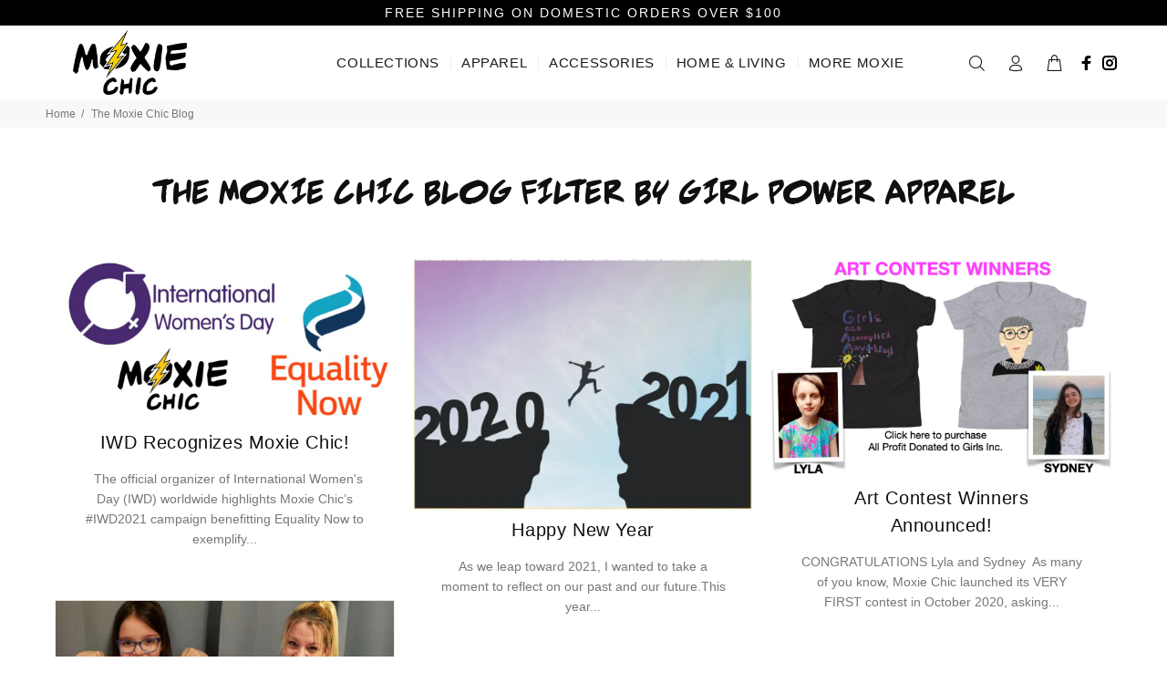

--- FILE ---
content_type: text/html; charset=utf-8
request_url: https://moxie-chic.com/blogs/the-moxie-chic-blog/tagged/girl-power-apparel
body_size: 30747
content:
<!doctype html>
<!--[if IE 9]> <html class="ie9 no-js" lang="en"> <![endif]-->
<!--[if (gt IE 9)|!(IE)]><!--> <html class="no-js" lang="en"> <!--<![endif]-->

<head>
  

<link rel="preload" as="image" href="//cdn.shopify.com/s/files/1/0085/2013/8832/files/moxlogo_220x.png?v=1554999178">
<link rel="preload" as="image" href="//cdn.shopify.com/s/files/1/0085/2013/8832/files/moxlogo_125x.png?v=1554999178">

<link rel="preload" href="https://cdn.judge.me/shopify_v2.css" as="style" onload="this.onload=null;this.rel='stylesheet'"> 

<link rel="preconnect" href="//fonts.shopifycdn.com/" crossorigin>
<link rel="preconnect" href="//cdn.shopify.com/" crossorigin>
<link rel="preconnect" href="//v.shopify.com/" crossorigin>
<link rel="dns-prefetch" href="//moxie-chic.com" crossorigin>
<link rel="dns-prefetch" href="//moxieoriginals.myshopify.com" crossorigin>
<link rel="dns-prefetch" href="//cdn.shopify.com" crossorigin>
<link rel="dns-prefetch" href="//v.shopify.com" crossorigin>
<link rel="dns-prefetch" href="//fonts.shopifycdn.com" crossorigin>
  <script>
  YETT_BLACKLIST = [
    /omnisrc/,/nfcube/,/judge/,/smile/]
  !function(t,e){"object"==typeof exports&&"undefined"!=typeof module?e(exports):"function"==typeof define&&define.amd?define(["exports"],e):e(t.yett={})}(this,function(t){"use strict";var e={blacklist:window.YETT_BLACKLIST,whitelist:window.YETT_WHITELIST},r={blacklisted:[]},n=function(t,r){return t&&(!r||"javascript/blocked"!==r)&&(!e.blacklist||e.blacklist.some(function(e){return e.test(t)}))&&(!e.whitelist||e.whitelist.every(function(e){return!e.test(t)}))},i=function(t){var r=t.getAttribute("src");return e.blacklist&&e.blacklist.every(function(t){return!t.test(r)})||e.whitelist&&e.whitelist.some(function(t){return t.test(r)})},c=new MutationObserver(function(t){t.forEach(function(t){for(var e=t.addedNodes,i=function(t){var i=e[t];if(1===i.nodeType&&"SCRIPT"===i.tagName){var c=i.src,o=i.type;if(n(c,o)){r.blacklisted.push(i.cloneNode()),i.type="javascript/blocked";i.addEventListener("beforescriptexecute",function t(e){"javascript/blocked"===i.getAttribute("type")&&e.preventDefault(),i.removeEventListener("beforescriptexecute",t)}),i.parentElement.removeChild(i)}}},c=0;c<e.length;c++)i(c)})});c.observe(document.documentElement,{childList:!0,subtree:!0});var o=document.createElement;document.createElement=function(){for(var t=arguments.length,e=Array(t),r=0;r<t;r++)e[r]=arguments[r];if("script"!==e[0].toLowerCase())return o.bind(document).apply(void 0,e);var i=o.bind(document).apply(void 0,e),c=i.setAttribute.bind(i);return Object.defineProperties(i,{src:{get:function(){return i.getAttribute("src")},set:function(t){return n(t,i.type)&&c("type","javascript/blocked"),c("src",t),!0}},type:{set:function(t){var e=n(i.src,i.type)?"javascript/blocked":t;return c("type",e),!0}}}),i.setAttribute=function(t,e){"type"===t||"src"===t?i[t]=e:HTMLScriptElement.prototype.setAttribute.call(i,t,e)},i};var l=function(t){if(Array.isArray(t)){for(var e=0,r=Array(t.length);e<t.length;e++)r[e]=t[e];return r}return Array.from(t)},a=new RegExp("[|\\{}()[\\]^$+*?.]","g");t.unblock=function(){for(var t=arguments.length,n=Array(t),o=0;o<t;o++)n[o]=arguments[o];n.length<1?(e.blacklist=[],e.whitelist=[]):(e.blacklist&&(e.blacklist=e.blacklist.filter(function(t){return n.every(function(e){return!t.test(e)})})),e.whitelist&&(e.whitelist=[].concat(l(e.whitelist),l(n.map(function(t){var r=".*"+t.replace(a,"\\$&")+".*";return e.whitelist.find(function(t){return t.toString()===r.toString()})?null:new RegExp(r)}).filter(Boolean)))));for(var s=document.querySelectorAll('script[type="javascript/blocked"]'),u=0;u<s.length;u++){var p=s[u];i(p)&&(p.type="application/javascript",r.blacklisted.push(p),p.parentElement.removeChild(p))}var d=0;[].concat(l(r.blacklisted)).forEach(function(t,e){if(i(t)){var n=document.createElement("script");n.setAttribute("src",t.src),n.setAttribute("type","application/javascript"),document.head.appendChild(n),r.blacklisted.splice(e-d,1),d++}}),e.blacklist&&e.blacklist.length<1&&c.disconnect()},Object.defineProperty(t,"__esModule",{value:!0})});
  //# sourceMappingURL=yett.min.js.map
</script>
  <!-- Begin Inspectlet Asynchronous Code -->
  <script type="text/javascript">
    (function() {
      window.__insp = window.__insp || [];
      __insp.push(['wid', 599162677]);
      var ldinsp = function(){
        if(typeof window.__inspld != "undefined") return; window.__inspld = 1; var insp = document.createElement('script'); insp.type = 'text/javascript'; insp.async = true; insp.id = "inspsync"; insp.src = ('https:' == document.location.protocol ? 'https' : 'http') + '://cdn.inspectlet.com/inspectlet.js?wid=599162677&r=' + Math.floor(new Date().getTime()/3600000); var x = document.getElementsByTagName('script')[0]; x.parentNode.insertBefore(insp, x); };
      setTimeout(ldinsp, 0);
    })();
  </script>
  <!-- End Inspectlet Asynchronous Code -->
  <!-- "snippets/booster-seo.liquid" was not rendered, the associated app was uninstalled -->
  <meta name="google-site-verification" content="rCChyMNg8URl2NX88ECfFcI-53BwGntmvyFHn470R-k" />
  <!-- v1.3.0 Wokiee -->
  <!-- Basic page needs ================================================== -->
  <meta charset="utf-8">
  <!--[if IE]><meta http-equiv="X-UA-Compatible" content="IE=edge,chrome=1"><![endif]-->
  <meta name="viewport" content="width=device-width,initial-scale=1">
  <meta name="theme-color" content="#ffc819">
  <meta name="keywords" content="Shopify Template" />
  <meta name="author" content="p-themes">
  <link rel="canonical" href="https://moxie-chic.com/blogs/the-moxie-chic-blog/tagged/girl-power-apparel">
  <link href="https://maxcdn.bootstrapcdn.com/bootstrap/4.4.1/css/bootstrap.min.css" rel="stylesheet" type="text/css" media="all" />
<link rel="shortcut icon" href="//moxie-chic.com/cdn/shop/t/43/assets/favicon.png?v=180128867616338915511615878849" type="image/x-icon" /><meta name="google-site-verification" content="deiAxA-u5_OFyqB2FtAUDaNBMDMmEIbJaAFJXUtWLzg" />
  <!-- Title and description ================================================== --><title>The Moxie Chic Blog
&ndash; Tagged &quot;girl power apparel&quot;</title><meta name="description" content="What&#39;s In A Word? Moxie?  Words have power and meaning.  Words act like a self-fulfilling prophecy for all us. This is all the more reason why girls should define themselves with positive words. Moxie is a terrific word for girls to adopt and call their own! Girl Power Female Empowerment Positive words for Girls Positive Traits for Girls"><!-- Social meta ================================================== --><!-- /snippets/social-meta-tags.liquid -->
<meta property="og:site_name" content="Moxie Chic">
<meta property="og:url" content="https://moxie-chic.com/blogs/the-moxie-chic-blog/tagged/girl-power-apparel">
<meta property="og:title" content="The Moxie Chic Blog">
<meta property="og:type" content="website">
<meta property="og:description" content="What&#39;s In A Word? Moxie?  Words have power and meaning.  Words act like a self-fulfilling prophecy for all us. This is all the more reason why girls should define themselves with positive words. Moxie is a terrific word for girls to adopt and call their own! Girl Power Female Empowerment Positive words for Girls Positive Traits for Girls">

<meta name="twitter:card" content="summary_large_image">
<meta name="twitter:title" content="The Moxie Chic Blog">
<meta name="twitter:description" content="What&#39;s In A Word? Moxie?  Words have power and meaning.  Words act like a self-fulfilling prophecy for all us. This is all the more reason why girls should define themselves with positive words. Moxie is a terrific word for girls to adopt and call their own! Girl Power Female Empowerment Positive words for Girls Positive Traits for Girls">
<!-- Helpers ================================================== -->

  <!-- CSS ================================================== --><link href="//moxie-chic.com/cdn/shop/t/43/assets/theme.css?v=117587789824445539651674774420" rel="stylesheet" type="text/css" media="all" />


<script src="//moxie-chic.com/cdn/shop/t/43/assets/jquery.min.js?v=146653844047132007351615878861"></script>



  <!-- Header hook for plugins ================================================== -->
  <script>window.performance && window.performance.mark && window.performance.mark('shopify.content_for_header.start');</script><meta name="google-site-verification" content="deiAxA-u5_OFyqB2FtAUDaNBMDMmEIbJaAFJXUtWLzg">
<meta id="shopify-digital-wallet" name="shopify-digital-wallet" content="/8520138832/digital_wallets/dialog">
<meta name="shopify-checkout-api-token" content="6383016a97ff153a86f78aa963063aa7">
<meta id="in-context-paypal-metadata" data-shop-id="8520138832" data-venmo-supported="true" data-environment="production" data-locale="en_US" data-paypal-v4="true" data-currency="USD">
<link rel="alternate" type="application/atom+xml" title="Feed" href="/blogs/the-moxie-chic-blog/tagged/girl-power-apparel.atom" />
<script async="async" src="/checkouts/internal/preloads.js?locale=en-US"></script>
<link rel="preconnect" href="https://shop.app" crossorigin="anonymous">
<script async="async" src="https://shop.app/checkouts/internal/preloads.js?locale=en-US&shop_id=8520138832" crossorigin="anonymous"></script>
<script id="apple-pay-shop-capabilities" type="application/json">{"shopId":8520138832,"countryCode":"US","currencyCode":"USD","merchantCapabilities":["supports3DS"],"merchantId":"gid:\/\/shopify\/Shop\/8520138832","merchantName":"Moxie Chic","requiredBillingContactFields":["postalAddress","email"],"requiredShippingContactFields":["postalAddress","email"],"shippingType":"shipping","supportedNetworks":["visa","masterCard","amex","discover","elo","jcb"],"total":{"type":"pending","label":"Moxie Chic","amount":"1.00"},"shopifyPaymentsEnabled":true,"supportsSubscriptions":true}</script>
<script id="shopify-features" type="application/json">{"accessToken":"6383016a97ff153a86f78aa963063aa7","betas":["rich-media-storefront-analytics"],"domain":"moxie-chic.com","predictiveSearch":true,"shopId":8520138832,"locale":"en"}</script>
<script>var Shopify = Shopify || {};
Shopify.shop = "moxieoriginals.myshopify.com";
Shopify.locale = "en";
Shopify.currency = {"active":"USD","rate":"1.0"};
Shopify.country = "US";
Shopify.theme = {"name":"Copy of MeroxIO Optimized [16 March]","id":120164450384,"schema_name":"Wokiee","schema_version":"1.3.0","theme_store_id":null,"role":"main"};
Shopify.theme.handle = "null";
Shopify.theme.style = {"id":null,"handle":null};
Shopify.cdnHost = "moxie-chic.com/cdn";
Shopify.routes = Shopify.routes || {};
Shopify.routes.root = "/";</script>
<script type="module">!function(o){(o.Shopify=o.Shopify||{}).modules=!0}(window);</script>
<script>!function(o){function n(){var o=[];function n(){o.push(Array.prototype.slice.apply(arguments))}return n.q=o,n}var t=o.Shopify=o.Shopify||{};t.loadFeatures=n(),t.autoloadFeatures=n()}(window);</script>
<script>
  window.ShopifyPay = window.ShopifyPay || {};
  window.ShopifyPay.apiHost = "shop.app\/pay";
  window.ShopifyPay.redirectState = null;
</script>
<script id="shop-js-analytics" type="application/json">{"pageType":"blog"}</script>
<script defer="defer" async type="module" src="//moxie-chic.com/cdn/shopifycloud/shop-js/modules/v2/client.init-shop-cart-sync_BT-GjEfc.en.esm.js"></script>
<script defer="defer" async type="module" src="//moxie-chic.com/cdn/shopifycloud/shop-js/modules/v2/chunk.common_D58fp_Oc.esm.js"></script>
<script defer="defer" async type="module" src="//moxie-chic.com/cdn/shopifycloud/shop-js/modules/v2/chunk.modal_xMitdFEc.esm.js"></script>
<script type="module">
  await import("//moxie-chic.com/cdn/shopifycloud/shop-js/modules/v2/client.init-shop-cart-sync_BT-GjEfc.en.esm.js");
await import("//moxie-chic.com/cdn/shopifycloud/shop-js/modules/v2/chunk.common_D58fp_Oc.esm.js");
await import("//moxie-chic.com/cdn/shopifycloud/shop-js/modules/v2/chunk.modal_xMitdFEc.esm.js");

  window.Shopify.SignInWithShop?.initShopCartSync?.({"fedCMEnabled":true,"windoidEnabled":true});

</script>
<script>
  window.Shopify = window.Shopify || {};
  if (!window.Shopify.featureAssets) window.Shopify.featureAssets = {};
  window.Shopify.featureAssets['shop-js'] = {"shop-cart-sync":["modules/v2/client.shop-cart-sync_DZOKe7Ll.en.esm.js","modules/v2/chunk.common_D58fp_Oc.esm.js","modules/v2/chunk.modal_xMitdFEc.esm.js"],"init-fed-cm":["modules/v2/client.init-fed-cm_B6oLuCjv.en.esm.js","modules/v2/chunk.common_D58fp_Oc.esm.js","modules/v2/chunk.modal_xMitdFEc.esm.js"],"shop-cash-offers":["modules/v2/client.shop-cash-offers_D2sdYoxE.en.esm.js","modules/v2/chunk.common_D58fp_Oc.esm.js","modules/v2/chunk.modal_xMitdFEc.esm.js"],"shop-login-button":["modules/v2/client.shop-login-button_QeVjl5Y3.en.esm.js","modules/v2/chunk.common_D58fp_Oc.esm.js","modules/v2/chunk.modal_xMitdFEc.esm.js"],"pay-button":["modules/v2/client.pay-button_DXTOsIq6.en.esm.js","modules/v2/chunk.common_D58fp_Oc.esm.js","modules/v2/chunk.modal_xMitdFEc.esm.js"],"shop-button":["modules/v2/client.shop-button_DQZHx9pm.en.esm.js","modules/v2/chunk.common_D58fp_Oc.esm.js","modules/v2/chunk.modal_xMitdFEc.esm.js"],"avatar":["modules/v2/client.avatar_BTnouDA3.en.esm.js"],"init-windoid":["modules/v2/client.init-windoid_CR1B-cfM.en.esm.js","modules/v2/chunk.common_D58fp_Oc.esm.js","modules/v2/chunk.modal_xMitdFEc.esm.js"],"init-shop-for-new-customer-accounts":["modules/v2/client.init-shop-for-new-customer-accounts_C_vY_xzh.en.esm.js","modules/v2/client.shop-login-button_QeVjl5Y3.en.esm.js","modules/v2/chunk.common_D58fp_Oc.esm.js","modules/v2/chunk.modal_xMitdFEc.esm.js"],"init-shop-email-lookup-coordinator":["modules/v2/client.init-shop-email-lookup-coordinator_BI7n9ZSv.en.esm.js","modules/v2/chunk.common_D58fp_Oc.esm.js","modules/v2/chunk.modal_xMitdFEc.esm.js"],"init-shop-cart-sync":["modules/v2/client.init-shop-cart-sync_BT-GjEfc.en.esm.js","modules/v2/chunk.common_D58fp_Oc.esm.js","modules/v2/chunk.modal_xMitdFEc.esm.js"],"shop-toast-manager":["modules/v2/client.shop-toast-manager_DiYdP3xc.en.esm.js","modules/v2/chunk.common_D58fp_Oc.esm.js","modules/v2/chunk.modal_xMitdFEc.esm.js"],"init-customer-accounts":["modules/v2/client.init-customer-accounts_D9ZNqS-Q.en.esm.js","modules/v2/client.shop-login-button_QeVjl5Y3.en.esm.js","modules/v2/chunk.common_D58fp_Oc.esm.js","modules/v2/chunk.modal_xMitdFEc.esm.js"],"init-customer-accounts-sign-up":["modules/v2/client.init-customer-accounts-sign-up_iGw4briv.en.esm.js","modules/v2/client.shop-login-button_QeVjl5Y3.en.esm.js","modules/v2/chunk.common_D58fp_Oc.esm.js","modules/v2/chunk.modal_xMitdFEc.esm.js"],"shop-follow-button":["modules/v2/client.shop-follow-button_CqMgW2wH.en.esm.js","modules/v2/chunk.common_D58fp_Oc.esm.js","modules/v2/chunk.modal_xMitdFEc.esm.js"],"checkout-modal":["modules/v2/client.checkout-modal_xHeaAweL.en.esm.js","modules/v2/chunk.common_D58fp_Oc.esm.js","modules/v2/chunk.modal_xMitdFEc.esm.js"],"shop-login":["modules/v2/client.shop-login_D91U-Q7h.en.esm.js","modules/v2/chunk.common_D58fp_Oc.esm.js","modules/v2/chunk.modal_xMitdFEc.esm.js"],"lead-capture":["modules/v2/client.lead-capture_BJmE1dJe.en.esm.js","modules/v2/chunk.common_D58fp_Oc.esm.js","modules/v2/chunk.modal_xMitdFEc.esm.js"],"payment-terms":["modules/v2/client.payment-terms_Ci9AEqFq.en.esm.js","modules/v2/chunk.common_D58fp_Oc.esm.js","modules/v2/chunk.modal_xMitdFEc.esm.js"]};
</script>
<script>(function() {
  var isLoaded = false;
  function asyncLoad() {
    if (isLoaded) return;
    isLoaded = true;
    var urls = ["\/\/www.powr.io\/powr.js?powr-token=moxieoriginals.myshopify.com\u0026external-type=shopify\u0026shop=moxieoriginals.myshopify.com","https:\/\/js.smile.io\/v1\/smile-shopify.js?shop=moxieoriginals.myshopify.com","\/\/cdn.shopify.com\/proxy\/381ac096c6a9a94f8c9bdf22af60bb626c4cef0dc1943eceec0d498bb8bac6e3\/api.goaffpro.com\/loader.js?shop=moxieoriginals.myshopify.com\u0026sp-cache-control=cHVibGljLCBtYXgtYWdlPTkwMA","https:\/\/cdn-bundler.nice-team.net\/app\/js\/bundler.js?shop=moxieoriginals.myshopify.com","\/\/cdn.shopify.com\/proxy\/1e57823a07af753c95522b2cdf298d3949bc0fefa5aad741a1f83a84247003b7\/static.cdn.printful.com\/static\/js\/external\/shopify-product-customizer.js?v=0.28\u0026shop=moxieoriginals.myshopify.com\u0026sp-cache-control=cHVibGljLCBtYXgtYWdlPTkwMA","https:\/\/cdn.nfcube.com\/instafeed-4f23b5dff38fc13c23b8ab53d660f8b4.js?shop=moxieoriginals.myshopify.com"];
    for (var i = 0; i < urls.length; i++) {
      var s = document.createElement('script');
      s.type = 'text/javascript';
      s.async = true;
      s.src = urls[i];
      var x = document.getElementsByTagName('script')[0];
      x.parentNode.insertBefore(s, x);
    }
  };
  if(window.attachEvent) {
    window.attachEvent('onload', asyncLoad);
  } else {
    window.addEventListener('load', asyncLoad, false);
  }
})();</script>
<script id="__st">var __st={"a":8520138832,"offset":-18000,"reqid":"cb76be7d-a0d7-4a82-8504-4b77e6265bb6-1769055539","pageurl":"moxie-chic.com\/blogs\/the-moxie-chic-blog\/tagged\/girl-power-apparel","s":"blogs-47117893712","u":"6480c765589a","p":"blog","rtyp":"blog","rid":47117893712};</script>
<script>window.ShopifyPaypalV4VisibilityTracking = true;</script>
<script id="captcha-bootstrap">!function(){'use strict';const t='contact',e='account',n='new_comment',o=[[t,t],['blogs',n],['comments',n],[t,'customer']],c=[[e,'customer_login'],[e,'guest_login'],[e,'recover_customer_password'],[e,'create_customer']],r=t=>t.map((([t,e])=>`form[action*='/${t}']:not([data-nocaptcha='true']) input[name='form_type'][value='${e}']`)).join(','),a=t=>()=>t?[...document.querySelectorAll(t)].map((t=>t.form)):[];function s(){const t=[...o],e=r(t);return a(e)}const i='password',u='form_key',d=['recaptcha-v3-token','g-recaptcha-response','h-captcha-response',i],f=()=>{try{return window.sessionStorage}catch{return}},m='__shopify_v',_=t=>t.elements[u];function p(t,e,n=!1){try{const o=window.sessionStorage,c=JSON.parse(o.getItem(e)),{data:r}=function(t){const{data:e,action:n}=t;return t[m]||n?{data:e,action:n}:{data:t,action:n}}(c);for(const[e,n]of Object.entries(r))t.elements[e]&&(t.elements[e].value=n);n&&o.removeItem(e)}catch(o){console.error('form repopulation failed',{error:o})}}const l='form_type',E='cptcha';function T(t){t.dataset[E]=!0}const w=window,h=w.document,L='Shopify',v='ce_forms',y='captcha';let A=!1;((t,e)=>{const n=(g='f06e6c50-85a8-45c8-87d0-21a2b65856fe',I='https://cdn.shopify.com/shopifycloud/storefront-forms-hcaptcha/ce_storefront_forms_captcha_hcaptcha.v1.5.2.iife.js',D={infoText:'Protected by hCaptcha',privacyText:'Privacy',termsText:'Terms'},(t,e,n)=>{const o=w[L][v],c=o.bindForm;if(c)return c(t,g,e,D).then(n);var r;o.q.push([[t,g,e,D],n]),r=I,A||(h.body.append(Object.assign(h.createElement('script'),{id:'captcha-provider',async:!0,src:r})),A=!0)});var g,I,D;w[L]=w[L]||{},w[L][v]=w[L][v]||{},w[L][v].q=[],w[L][y]=w[L][y]||{},w[L][y].protect=function(t,e){n(t,void 0,e),T(t)},Object.freeze(w[L][y]),function(t,e,n,w,h,L){const[v,y,A,g]=function(t,e,n){const i=e?o:[],u=t?c:[],d=[...i,...u],f=r(d),m=r(i),_=r(d.filter((([t,e])=>n.includes(e))));return[a(f),a(m),a(_),s()]}(w,h,L),I=t=>{const e=t.target;return e instanceof HTMLFormElement?e:e&&e.form},D=t=>v().includes(t);t.addEventListener('submit',(t=>{const e=I(t);if(!e)return;const n=D(e)&&!e.dataset.hcaptchaBound&&!e.dataset.recaptchaBound,o=_(e),c=g().includes(e)&&(!o||!o.value);(n||c)&&t.preventDefault(),c&&!n&&(function(t){try{if(!f())return;!function(t){const e=f();if(!e)return;const n=_(t);if(!n)return;const o=n.value;o&&e.removeItem(o)}(t);const e=Array.from(Array(32),(()=>Math.random().toString(36)[2])).join('');!function(t,e){_(t)||t.append(Object.assign(document.createElement('input'),{type:'hidden',name:u})),t.elements[u].value=e}(t,e),function(t,e){const n=f();if(!n)return;const o=[...t.querySelectorAll(`input[type='${i}']`)].map((({name:t})=>t)),c=[...d,...o],r={};for(const[a,s]of new FormData(t).entries())c.includes(a)||(r[a]=s);n.setItem(e,JSON.stringify({[m]:1,action:t.action,data:r}))}(t,e)}catch(e){console.error('failed to persist form',e)}}(e),e.submit())}));const S=(t,e)=>{t&&!t.dataset[E]&&(n(t,e.some((e=>e===t))),T(t))};for(const o of['focusin','change'])t.addEventListener(o,(t=>{const e=I(t);D(e)&&S(e,y())}));const B=e.get('form_key'),M=e.get(l),P=B&&M;t.addEventListener('DOMContentLoaded',(()=>{const t=y();if(P)for(const e of t)e.elements[l].value===M&&p(e,B);[...new Set([...A(),...v().filter((t=>'true'===t.dataset.shopifyCaptcha))])].forEach((e=>S(e,t)))}))}(h,new URLSearchParams(w.location.search),n,t,e,['guest_login'])})(!0,!0)}();</script>
<script integrity="sha256-4kQ18oKyAcykRKYeNunJcIwy7WH5gtpwJnB7kiuLZ1E=" data-source-attribution="shopify.loadfeatures" defer="defer" src="//moxie-chic.com/cdn/shopifycloud/storefront/assets/storefront/load_feature-a0a9edcb.js" crossorigin="anonymous"></script>
<script crossorigin="anonymous" defer="defer" src="//moxie-chic.com/cdn/shopifycloud/storefront/assets/shopify_pay/storefront-65b4c6d7.js?v=20250812"></script>
<script data-source-attribution="shopify.dynamic_checkout.dynamic.init">var Shopify=Shopify||{};Shopify.PaymentButton=Shopify.PaymentButton||{isStorefrontPortableWallets:!0,init:function(){window.Shopify.PaymentButton.init=function(){};var t=document.createElement("script");t.src="https://moxie-chic.com/cdn/shopifycloud/portable-wallets/latest/portable-wallets.en.js",t.type="module",document.head.appendChild(t)}};
</script>
<script data-source-attribution="shopify.dynamic_checkout.buyer_consent">
  function portableWalletsHideBuyerConsent(e){var t=document.getElementById("shopify-buyer-consent"),n=document.getElementById("shopify-subscription-policy-button");t&&n&&(t.classList.add("hidden"),t.setAttribute("aria-hidden","true"),n.removeEventListener("click",e))}function portableWalletsShowBuyerConsent(e){var t=document.getElementById("shopify-buyer-consent"),n=document.getElementById("shopify-subscription-policy-button");t&&n&&(t.classList.remove("hidden"),t.removeAttribute("aria-hidden"),n.addEventListener("click",e))}window.Shopify?.PaymentButton&&(window.Shopify.PaymentButton.hideBuyerConsent=portableWalletsHideBuyerConsent,window.Shopify.PaymentButton.showBuyerConsent=portableWalletsShowBuyerConsent);
</script>
<script data-source-attribution="shopify.dynamic_checkout.cart.bootstrap">document.addEventListener("DOMContentLoaded",(function(){function t(){return document.querySelector("shopify-accelerated-checkout-cart, shopify-accelerated-checkout")}if(t())Shopify.PaymentButton.init();else{new MutationObserver((function(e,n){t()&&(Shopify.PaymentButton.init(),n.disconnect())})).observe(document.body,{childList:!0,subtree:!0})}}));
</script>
<link id="shopify-accelerated-checkout-styles" rel="stylesheet" media="screen" href="https://moxie-chic.com/cdn/shopifycloud/portable-wallets/latest/accelerated-checkout-backwards-compat.css" crossorigin="anonymous">
<style id="shopify-accelerated-checkout-cart">
        #shopify-buyer-consent {
  margin-top: 1em;
  display: inline-block;
  width: 100%;
}

#shopify-buyer-consent.hidden {
  display: none;
}

#shopify-subscription-policy-button {
  background: none;
  border: none;
  padding: 0;
  text-decoration: underline;
  font-size: inherit;
  cursor: pointer;
}

#shopify-subscription-policy-button::before {
  box-shadow: none;
}

      </style>
<link rel="stylesheet" media="screen" href="//moxie-chic.com/cdn/shop/t/43/compiled_assets/styles.css?v=23934">
<script id="sections-script" data-sections="promo-fixed" defer="defer" src="//moxie-chic.com/cdn/shop/t/43/compiled_assets/scripts.js?v=23934"></script>
<script>window.performance && window.performance.mark && window.performance.mark('shopify.content_for_header.end');</script>
  

  <!-- /Header hook for plugins ================================================== --><link href="//moxie-chic.com/cdn/shop/t/43/assets/shopstorm-apps.scss.css?v=44200075104732991851615878911" rel="stylesheet" type="text/css" media="all" />



  
<!-- Start of Judge.me Core -->
<link rel="dns-prefetch" href="https://cdn.judge.me/">
<script data-cfasync='false' class='jdgm-settings-script'>window.jdgmSettings={"pagination":5,"disable_web_reviews":false,"badge_no_review_text":"No reviews","badge_n_reviews_text":"{{ n }} review/reviews","hide_badge_preview_if_no_reviews":true,"badge_hide_text":false,"enforce_center_preview_badge":false,"widget_title":"Customer Reviews","widget_open_form_text":"Write a review","widget_close_form_text":"Cancel review","widget_refresh_page_text":"Refresh page","widget_summary_text":"Based on {{ number_of_reviews }} review/reviews","widget_no_review_text":"Be the first to write a review","widget_name_field_text":"Display name","widget_verified_name_field_text":"Verified Name (public)","widget_name_placeholder_text":"Display name","widget_required_field_error_text":"This field is required.","widget_email_field_text":"Email address","widget_verified_email_field_text":"Verified Email (private, can not be edited)","widget_email_placeholder_text":"Your email address","widget_email_field_error_text":"Please enter a valid email address.","widget_rating_field_text":"Rating","widget_review_title_field_text":"Review Title","widget_review_title_placeholder_text":"Give your review a title","widget_review_body_field_text":"Review content","widget_review_body_placeholder_text":"Start writing here...","widget_pictures_field_text":"Picture/Video (optional)","widget_submit_review_text":"Submit Review","widget_submit_verified_review_text":"Submit Verified Review","widget_submit_success_msg_with_auto_publish":"Thank you! Please refresh the page in a few moments to see your review. You can remove or edit your review by logging into \u003ca href='https://judge.me/login' target='_blank' rel='nofollow noopener'\u003eJudge.me\u003c/a\u003e","widget_submit_success_msg_no_auto_publish":"Thank you! Your review will be published as soon as it is approved by the shop admin. You can remove or edit your review by logging into \u003ca href='https://judge.me/login' target='_blank' rel='nofollow noopener'\u003eJudge.me\u003c/a\u003e","widget_show_default_reviews_out_of_total_text":"Showing {{ n_reviews_shown }} out of {{ n_reviews }} reviews.","widget_show_all_link_text":"Show all","widget_show_less_link_text":"Show less","widget_author_said_text":"{{ reviewer_name }} said:","widget_days_text":"{{ n }} days ago","widget_weeks_text":"{{ n }} week/weeks ago","widget_months_text":"{{ n }} month/months ago","widget_years_text":"{{ n }} year/years ago","widget_yesterday_text":"Yesterday","widget_today_text":"Today","widget_replied_text":"\u003e\u003e {{ shop_name }} replied:","widget_read_more_text":"Read more","widget_reviewer_name_as_initial":"","widget_rating_filter_color":"#fbcd0a","widget_rating_filter_see_all_text":"See all reviews","widget_sorting_most_recent_text":"Most Recent","widget_sorting_highest_rating_text":"Highest Rating","widget_sorting_lowest_rating_text":"Lowest Rating","widget_sorting_with_pictures_text":"Only Pictures","widget_sorting_most_helpful_text":"Most Helpful","widget_open_question_form_text":"Ask a question","widget_reviews_subtab_text":"Reviews","widget_questions_subtab_text":"Questions","widget_question_label_text":"Question","widget_answer_label_text":"Answer","widget_question_placeholder_text":"Write your question here","widget_submit_question_text":"Submit Question","widget_question_submit_success_text":"Thank you for your question! We will notify you once it gets answered.","verified_badge_text":"Verified","verified_badge_bg_color":"","verified_badge_text_color":"","verified_badge_placement":"left-of-reviewer-name","widget_review_max_height":"","widget_hide_border":false,"widget_social_share":false,"widget_thumb":false,"widget_review_location_show":false,"widget_location_format":"","all_reviews_include_out_of_store_products":true,"all_reviews_out_of_store_text":"(out of store)","all_reviews_pagination":100,"all_reviews_product_name_prefix_text":"about","enable_review_pictures":false,"enable_question_anwser":false,"widget_theme":"default","review_date_format":"mm/dd/yyyy","default_sort_method":"most-recent","widget_product_reviews_subtab_text":"Product Reviews","widget_shop_reviews_subtab_text":"Shop Reviews","widget_other_products_reviews_text":"Reviews for other products","widget_store_reviews_subtab_text":"Store reviews","widget_no_store_reviews_text":"This store hasn't received any reviews yet","widget_web_restriction_product_reviews_text":"This product hasn't received any reviews yet","widget_no_items_text":"No items found","widget_show_more_text":"Show more","widget_write_a_store_review_text":"Write a Store Review","widget_other_languages_heading":"Reviews in Other Languages","widget_translate_review_text":"Translate review to {{ language }}","widget_translating_review_text":"Translating...","widget_show_original_translation_text":"Show original ({{ language }})","widget_translate_review_failed_text":"Review couldn't be translated.","widget_translate_review_retry_text":"Retry","widget_translate_review_try_again_later_text":"Try again later","show_product_url_for_grouped_product":false,"widget_sorting_pictures_first_text":"Pictures First","show_pictures_on_all_rev_page_mobile":false,"show_pictures_on_all_rev_page_desktop":false,"floating_tab_hide_mobile_install_preference":false,"floating_tab_button_name":"★ Reviews","floating_tab_title":"Let customers speak for us","floating_tab_button_color":"","floating_tab_button_background_color":"","floating_tab_url":"","floating_tab_url_enabled":false,"floating_tab_tab_style":"text","all_reviews_text_badge_text":"Customers rate us {{ shop.metafields.judgeme.all_reviews_rating | round: 1 }}/5 based on {{ shop.metafields.judgeme.all_reviews_count }} reviews.","all_reviews_text_badge_text_branded_style":"{{ shop.metafields.judgeme.all_reviews_rating | round: 1 }} out of 5 stars based on {{ shop.metafields.judgeme.all_reviews_count }} reviews","is_all_reviews_text_badge_a_link":false,"show_stars_for_all_reviews_text_badge":false,"all_reviews_text_badge_url":"","all_reviews_text_style":"text","all_reviews_text_color_style":"judgeme_brand_color","all_reviews_text_color":"#108474","all_reviews_text_show_jm_brand":true,"featured_carousel_show_header":true,"featured_carousel_title":"Let customers speak for us","testimonials_carousel_title":"Customers are saying","videos_carousel_title":"Real customer stories","cards_carousel_title":"Customers are saying","featured_carousel_count_text":"from {{ n }} reviews","featured_carousel_add_link_to_all_reviews_page":false,"featured_carousel_url":"","featured_carousel_show_images":true,"featured_carousel_autoslide_interval":5,"featured_carousel_arrows_on_the_sides":false,"featured_carousel_height":250,"featured_carousel_width":80,"featured_carousel_image_size":0,"featured_carousel_image_height":250,"featured_carousel_arrow_color":"#eeeeee","verified_count_badge_style":"vintage","verified_count_badge_orientation":"horizontal","verified_count_badge_color_style":"judgeme_brand_color","verified_count_badge_color":"#108474","is_verified_count_badge_a_link":false,"verified_count_badge_url":"","verified_count_badge_show_jm_brand":true,"widget_rating_preset_default":5,"widget_first_sub_tab":"product-reviews","widget_show_histogram":true,"widget_histogram_use_custom_color":false,"widget_pagination_use_custom_color":false,"widget_star_use_custom_color":false,"widget_verified_badge_use_custom_color":false,"widget_write_review_use_custom_color":false,"picture_reminder_submit_button":"Upload Pictures","enable_review_videos":false,"mute_video_by_default":false,"widget_sorting_videos_first_text":"Videos First","widget_review_pending_text":"Pending","featured_carousel_items_for_large_screen":3,"social_share_options_order":"Facebook,Twitter","remove_microdata_snippet":false,"disable_json_ld":false,"enable_json_ld_products":false,"preview_badge_show_question_text":false,"preview_badge_no_question_text":"No questions","preview_badge_n_question_text":"{{ number_of_questions }} question/questions","qa_badge_show_icon":false,"qa_badge_position":"same-row","remove_judgeme_branding":false,"widget_add_search_bar":false,"widget_search_bar_placeholder":"Search","widget_sorting_verified_only_text":"Verified only","featured_carousel_theme":"default","featured_carousel_show_rating":true,"featured_carousel_show_title":true,"featured_carousel_show_body":true,"featured_carousel_show_date":false,"featured_carousel_show_reviewer":true,"featured_carousel_show_product":false,"featured_carousel_header_background_color":"#108474","featured_carousel_header_text_color":"#ffffff","featured_carousel_name_product_separator":"reviewed","featured_carousel_full_star_background":"#108474","featured_carousel_empty_star_background":"#dadada","featured_carousel_vertical_theme_background":"#f9fafb","featured_carousel_verified_badge_enable":false,"featured_carousel_verified_badge_color":"#108474","featured_carousel_border_style":"round","featured_carousel_review_line_length_limit":3,"featured_carousel_more_reviews_button_text":"Read more reviews","featured_carousel_view_product_button_text":"View product","all_reviews_page_load_reviews_on":"scroll","all_reviews_page_load_more_text":"Load More Reviews","disable_fb_tab_reviews":false,"enable_ajax_cdn_cache":false,"widget_public_name_text":"displayed publicly like","default_reviewer_name":"John Smith","default_reviewer_name_has_non_latin":true,"widget_reviewer_anonymous":"Anonymous","medals_widget_title":"Judge.me Review Medals","medals_widget_background_color":"#f9fafb","medals_widget_position":"footer_all_pages","medals_widget_border_color":"#f9fafb","medals_widget_verified_text_position":"left","medals_widget_use_monochromatic_version":false,"medals_widget_elements_color":"#108474","show_reviewer_avatar":true,"widget_invalid_yt_video_url_error_text":"Not a YouTube video URL","widget_max_length_field_error_text":"Please enter no more than {0} characters.","widget_show_country_flag":false,"widget_show_collected_via_shop_app":true,"widget_verified_by_shop_badge_style":"light","widget_verified_by_shop_text":"Verified by Shop","widget_show_photo_gallery":false,"widget_load_with_code_splitting":true,"widget_ugc_install_preference":false,"widget_ugc_title":"Made by us, Shared by you","widget_ugc_subtitle":"Tag us to see your picture featured in our page","widget_ugc_arrows_color":"#ffffff","widget_ugc_primary_button_text":"Buy Now","widget_ugc_primary_button_background_color":"#108474","widget_ugc_primary_button_text_color":"#ffffff","widget_ugc_primary_button_border_width":"0","widget_ugc_primary_button_border_style":"none","widget_ugc_primary_button_border_color":"#108474","widget_ugc_primary_button_border_radius":"25","widget_ugc_secondary_button_text":"Load More","widget_ugc_secondary_button_background_color":"#ffffff","widget_ugc_secondary_button_text_color":"#108474","widget_ugc_secondary_button_border_width":"2","widget_ugc_secondary_button_border_style":"solid","widget_ugc_secondary_button_border_color":"#108474","widget_ugc_secondary_button_border_radius":"25","widget_ugc_reviews_button_text":"View Reviews","widget_ugc_reviews_button_background_color":"#ffffff","widget_ugc_reviews_button_text_color":"#108474","widget_ugc_reviews_button_border_width":"2","widget_ugc_reviews_button_border_style":"solid","widget_ugc_reviews_button_border_color":"#108474","widget_ugc_reviews_button_border_radius":"25","widget_ugc_reviews_button_link_to":"judgeme-reviews-page","widget_ugc_show_post_date":true,"widget_ugc_max_width":"800","widget_rating_metafield_value_type":true,"widget_primary_color":"#108474","widget_enable_secondary_color":false,"widget_secondary_color":"#edf5f5","widget_summary_average_rating_text":"{{ average_rating }} out of 5","widget_media_grid_title":"Customer photos \u0026 videos","widget_media_grid_see_more_text":"See more","widget_round_style":false,"widget_show_product_medals":true,"widget_verified_by_judgeme_text":"Verified by Judge.me","widget_show_store_medals":true,"widget_verified_by_judgeme_text_in_store_medals":"Verified by Judge.me","widget_media_field_exceed_quantity_message":"Sorry, we can only accept {{ max_media }} for one review.","widget_media_field_exceed_limit_message":"{{ file_name }} is too large, please select a {{ media_type }} less than {{ size_limit }}MB.","widget_review_submitted_text":"Review Submitted!","widget_question_submitted_text":"Question Submitted!","widget_close_form_text_question":"Cancel","widget_write_your_answer_here_text":"Write your answer here","widget_enabled_branded_link":true,"widget_show_collected_by_judgeme":false,"widget_reviewer_name_color":"","widget_write_review_text_color":"","widget_write_review_bg_color":"","widget_collected_by_judgeme_text":"collected by Judge.me","widget_pagination_type":"standard","widget_load_more_text":"Load More","widget_load_more_color":"#108474","widget_full_review_text":"Full Review","widget_read_more_reviews_text":"Read More Reviews","widget_read_questions_text":"Read Questions","widget_questions_and_answers_text":"Questions \u0026 Answers","widget_verified_by_text":"Verified by","widget_verified_text":"Verified","widget_number_of_reviews_text":"{{ number_of_reviews }} reviews","widget_back_button_text":"Back","widget_next_button_text":"Next","widget_custom_forms_filter_button":"Filters","custom_forms_style":"vertical","widget_show_review_information":false,"how_reviews_are_collected":"How reviews are collected?","widget_show_review_keywords":false,"widget_gdpr_statement":"How we use your data: We'll only contact you about the review you left, and only if necessary. By submitting your review, you agree to Judge.me's \u003ca href='https://judge.me/terms' target='_blank' rel='nofollow noopener'\u003eterms\u003c/a\u003e, \u003ca href='https://judge.me/privacy' target='_blank' rel='nofollow noopener'\u003eprivacy\u003c/a\u003e and \u003ca href='https://judge.me/content-policy' target='_blank' rel='nofollow noopener'\u003econtent\u003c/a\u003e policies.","widget_multilingual_sorting_enabled":false,"widget_translate_review_content_enabled":false,"widget_translate_review_content_method":"manual","popup_widget_review_selection":"automatically_with_pictures","popup_widget_round_border_style":true,"popup_widget_show_title":true,"popup_widget_show_body":true,"popup_widget_show_reviewer":false,"popup_widget_show_product":true,"popup_widget_show_pictures":true,"popup_widget_use_review_picture":true,"popup_widget_show_on_home_page":true,"popup_widget_show_on_product_page":true,"popup_widget_show_on_collection_page":true,"popup_widget_show_on_cart_page":true,"popup_widget_position":"bottom_left","popup_widget_first_review_delay":5,"popup_widget_duration":5,"popup_widget_interval":5,"popup_widget_review_count":5,"popup_widget_hide_on_mobile":true,"review_snippet_widget_round_border_style":true,"review_snippet_widget_card_color":"#FFFFFF","review_snippet_widget_slider_arrows_background_color":"#FFFFFF","review_snippet_widget_slider_arrows_color":"#000000","review_snippet_widget_star_color":"#108474","show_product_variant":false,"all_reviews_product_variant_label_text":"Variant: ","widget_show_verified_branding":false,"widget_ai_summary_title":"Customers say","widget_ai_summary_disclaimer":"AI-powered review summary based on recent customer reviews","widget_show_ai_summary":false,"widget_show_ai_summary_bg":false,"widget_show_review_title_input":true,"redirect_reviewers_invited_via_email":"review_widget","request_store_review_after_product_review":false,"request_review_other_products_in_order":false,"review_form_color_scheme":"default","review_form_corner_style":"square","review_form_star_color":{},"review_form_text_color":"#333333","review_form_background_color":"#ffffff","review_form_field_background_color":"#fafafa","review_form_button_color":{},"review_form_button_text_color":"#ffffff","review_form_modal_overlay_color":"#000000","review_content_screen_title_text":"How would you rate this product?","review_content_introduction_text":"We would love it if you would share a bit about your experience.","store_review_form_title_text":"How would you rate this store?","store_review_form_introduction_text":"We would love it if you would share a bit about your experience.","show_review_guidance_text":true,"one_star_review_guidance_text":"Poor","five_star_review_guidance_text":"Great","customer_information_screen_title_text":"About you","customer_information_introduction_text":"Please tell us more about you.","custom_questions_screen_title_text":"Your experience in more detail","custom_questions_introduction_text":"Here are a few questions to help us understand more about your experience.","review_submitted_screen_title_text":"Thanks for your review!","review_submitted_screen_thank_you_text":"We are processing it and it will appear on the store soon.","review_submitted_screen_email_verification_text":"Please confirm your email by clicking the link we just sent you. This helps us keep reviews authentic.","review_submitted_request_store_review_text":"Would you like to share your experience of shopping with us?","review_submitted_review_other_products_text":"Would you like to review these products?","store_review_screen_title_text":"Would you like to share your experience of shopping with us?","store_review_introduction_text":"We value your feedback and use it to improve. Please share any thoughts or suggestions you have.","reviewer_media_screen_title_picture_text":"Share a picture","reviewer_media_introduction_picture_text":"Upload a photo to support your review.","reviewer_media_screen_title_video_text":"Share a video","reviewer_media_introduction_video_text":"Upload a video to support your review.","reviewer_media_screen_title_picture_or_video_text":"Share a picture or video","reviewer_media_introduction_picture_or_video_text":"Upload a photo or video to support your review.","reviewer_media_youtube_url_text":"Paste your Youtube URL here","advanced_settings_next_step_button_text":"Next","advanced_settings_close_review_button_text":"Close","modal_write_review_flow":false,"write_review_flow_required_text":"Required","write_review_flow_privacy_message_text":"We respect your privacy.","write_review_flow_anonymous_text":"Post review as anonymous","write_review_flow_visibility_text":"This won't be visible to other customers.","write_review_flow_multiple_selection_help_text":"Select as many as you like","write_review_flow_single_selection_help_text":"Select one option","write_review_flow_required_field_error_text":"This field is required","write_review_flow_invalid_email_error_text":"Please enter a valid email address","write_review_flow_max_length_error_text":"Max. {{ max_length }} characters.","write_review_flow_media_upload_text":"\u003cb\u003eClick to upload\u003c/b\u003e or drag and drop","write_review_flow_gdpr_statement":"We'll only contact you about your review if necessary. By submitting your review, you agree to our \u003ca href='https://judge.me/terms' target='_blank' rel='nofollow noopener'\u003eterms and conditions\u003c/a\u003e and \u003ca href='https://judge.me/privacy' target='_blank' rel='nofollow noopener'\u003eprivacy policy\u003c/a\u003e.","rating_only_reviews_enabled":false,"show_negative_reviews_help_screen":false,"new_review_flow_help_screen_rating_threshold":3,"negative_review_resolution_screen_title_text":"Tell us more","negative_review_resolution_text":"Your experience matters to us. If there were issues with your purchase, we're here to help. Feel free to reach out to us, we'd love the opportunity to make things right.","negative_review_resolution_button_text":"Contact us","negative_review_resolution_proceed_with_review_text":"Leave a review","negative_review_resolution_subject":"Issue with purchase from {{ shop_name }}.{{ order_name }}","preview_badge_collection_page_install_status":false,"widget_review_custom_css":"","preview_badge_custom_css":"","preview_badge_stars_count":"5-stars","featured_carousel_custom_css":"","floating_tab_custom_css":"","all_reviews_widget_custom_css":"","medals_widget_custom_css":"","verified_badge_custom_css":"","all_reviews_text_custom_css":"","transparency_badges_collected_via_store_invite":false,"transparency_badges_from_another_provider":false,"transparency_badges_collected_from_store_visitor":false,"transparency_badges_collected_by_verified_review_provider":false,"transparency_badges_earned_reward":false,"transparency_badges_collected_via_store_invite_text":"Review collected via store invitation","transparency_badges_from_another_provider_text":"Review collected from another provider","transparency_badges_collected_from_store_visitor_text":"Review collected from a store visitor","transparency_badges_written_in_google_text":"Review written in Google","transparency_badges_written_in_etsy_text":"Review written in Etsy","transparency_badges_written_in_shop_app_text":"Review written in Shop App","transparency_badges_earned_reward_text":"Review earned a reward for future purchase","product_review_widget_per_page":10,"widget_store_review_label_text":"Review about the store","checkout_comment_extension_title_on_product_page":"Customer Comments","checkout_comment_extension_num_latest_comment_show":5,"checkout_comment_extension_format":"name_and_timestamp","checkout_comment_customer_name":"last_initial","checkout_comment_comment_notification":true,"preview_badge_collection_page_install_preference":false,"preview_badge_home_page_install_preference":false,"preview_badge_product_page_install_preference":false,"review_widget_install_preference":"","review_carousel_install_preference":false,"floating_reviews_tab_install_preference":"none","verified_reviews_count_badge_install_preference":false,"all_reviews_text_install_preference":false,"review_widget_best_location":false,"judgeme_medals_install_preference":false,"review_widget_revamp_enabled":false,"review_widget_qna_enabled":false,"review_widget_header_theme":"minimal","review_widget_widget_title_enabled":true,"review_widget_header_text_size":"medium","review_widget_header_text_weight":"regular","review_widget_average_rating_style":"compact","review_widget_bar_chart_enabled":true,"review_widget_bar_chart_type":"numbers","review_widget_bar_chart_style":"standard","review_widget_expanded_media_gallery_enabled":false,"review_widget_reviews_section_theme":"standard","review_widget_image_style":"thumbnails","review_widget_review_image_ratio":"square","review_widget_stars_size":"medium","review_widget_verified_badge":"standard_text","review_widget_review_title_text_size":"medium","review_widget_review_text_size":"medium","review_widget_review_text_length":"medium","review_widget_number_of_columns_desktop":3,"review_widget_carousel_transition_speed":5,"review_widget_custom_questions_answers_display":"always","review_widget_button_text_color":"#FFFFFF","review_widget_text_color":"#000000","review_widget_lighter_text_color":"#7B7B7B","review_widget_corner_styling":"soft","review_widget_review_word_singular":"review","review_widget_review_word_plural":"reviews","review_widget_voting_label":"Helpful?","review_widget_shop_reply_label":"Reply from {{ shop_name }}:","review_widget_filters_title":"Filters","qna_widget_question_word_singular":"Question","qna_widget_question_word_plural":"Questions","qna_widget_answer_reply_label":"Answer from {{ answerer_name }}:","qna_content_screen_title_text":"Ask a question about this product","qna_widget_question_required_field_error_text":"Please enter your question.","qna_widget_flow_gdpr_statement":"We'll only contact you about your question if necessary. By submitting your question, you agree to our \u003ca href='https://judge.me/terms' target='_blank' rel='nofollow noopener'\u003eterms and conditions\u003c/a\u003e and \u003ca href='https://judge.me/privacy' target='_blank' rel='nofollow noopener'\u003eprivacy policy\u003c/a\u003e.","qna_widget_question_submitted_text":"Thanks for your question!","qna_widget_close_form_text_question":"Close","qna_widget_question_submit_success_text":"We’ll notify you by email when your question is answered.","all_reviews_widget_v2025_enabled":false,"all_reviews_widget_v2025_header_theme":"default","all_reviews_widget_v2025_widget_title_enabled":true,"all_reviews_widget_v2025_header_text_size":"medium","all_reviews_widget_v2025_header_text_weight":"regular","all_reviews_widget_v2025_average_rating_style":"compact","all_reviews_widget_v2025_bar_chart_enabled":true,"all_reviews_widget_v2025_bar_chart_type":"numbers","all_reviews_widget_v2025_bar_chart_style":"standard","all_reviews_widget_v2025_expanded_media_gallery_enabled":false,"all_reviews_widget_v2025_show_store_medals":true,"all_reviews_widget_v2025_show_photo_gallery":true,"all_reviews_widget_v2025_show_review_keywords":false,"all_reviews_widget_v2025_show_ai_summary":false,"all_reviews_widget_v2025_show_ai_summary_bg":false,"all_reviews_widget_v2025_add_search_bar":false,"all_reviews_widget_v2025_default_sort_method":"most-recent","all_reviews_widget_v2025_reviews_per_page":10,"all_reviews_widget_v2025_reviews_section_theme":"default","all_reviews_widget_v2025_image_style":"thumbnails","all_reviews_widget_v2025_review_image_ratio":"square","all_reviews_widget_v2025_stars_size":"medium","all_reviews_widget_v2025_verified_badge":"bold_badge","all_reviews_widget_v2025_review_title_text_size":"medium","all_reviews_widget_v2025_review_text_size":"medium","all_reviews_widget_v2025_review_text_length":"medium","all_reviews_widget_v2025_number_of_columns_desktop":3,"all_reviews_widget_v2025_carousel_transition_speed":5,"all_reviews_widget_v2025_custom_questions_answers_display":"always","all_reviews_widget_v2025_show_product_variant":false,"all_reviews_widget_v2025_show_reviewer_avatar":true,"all_reviews_widget_v2025_reviewer_name_as_initial":"","all_reviews_widget_v2025_review_location_show":false,"all_reviews_widget_v2025_location_format":"","all_reviews_widget_v2025_show_country_flag":false,"all_reviews_widget_v2025_verified_by_shop_badge_style":"light","all_reviews_widget_v2025_social_share":false,"all_reviews_widget_v2025_social_share_options_order":"Facebook,Twitter,LinkedIn,Pinterest","all_reviews_widget_v2025_pagination_type":"standard","all_reviews_widget_v2025_button_text_color":"#FFFFFF","all_reviews_widget_v2025_text_color":"#000000","all_reviews_widget_v2025_lighter_text_color":"#7B7B7B","all_reviews_widget_v2025_corner_styling":"soft","all_reviews_widget_v2025_title":"Customer reviews","all_reviews_widget_v2025_ai_summary_title":"Customers say about this store","all_reviews_widget_v2025_no_review_text":"Be the first to write a review","platform":"shopify","branding_url":"https://app.judge.me/reviews/stores/moxie-chic.com","branding_text":"Powered by Judge.me","locale":"en","reply_name":"Moxie Chic","widget_version":"2.1","footer":true,"autopublish":true,"review_dates":true,"enable_custom_form":false,"shop_use_review_site":true,"shop_locale":"en","enable_multi_locales_translations":false,"show_review_title_input":true,"review_verification_email_status":"always","can_be_branded":true,"reply_name_text":"Moxie Chic"};</script> <style class='jdgm-settings-style'>.jdgm-xx{left:0}.jdgm-histogram .jdgm-histogram__bar-content{background:#fbcd0a}.jdgm-histogram .jdgm-histogram__bar:after{background:#fbcd0a}.jdgm-prev-badge[data-average-rating='0.00']{display:none !important}.jdgm-author-all-initials{display:none !important}.jdgm-author-last-initial{display:none !important}.jdgm-rev-widg__title{visibility:hidden}.jdgm-rev-widg__summary-text{visibility:hidden}.jdgm-prev-badge__text{visibility:hidden}.jdgm-rev__replier:before{content:'Moxie Chic'}.jdgm-rev__prod-link-prefix:before{content:'about'}.jdgm-rev__variant-label:before{content:'Variant: '}.jdgm-rev__out-of-store-text:before{content:'(out of store)'}@media only screen and (min-width: 768px){.jdgm-rev__pics .jdgm-rev_all-rev-page-picture-separator,.jdgm-rev__pics .jdgm-rev__product-picture{display:none}}@media only screen and (max-width: 768px){.jdgm-rev__pics .jdgm-rev_all-rev-page-picture-separator,.jdgm-rev__pics .jdgm-rev__product-picture{display:none}}.jdgm-preview-badge[data-template="product"]{display:none !important}.jdgm-preview-badge[data-template="collection"]{display:none !important}.jdgm-preview-badge[data-template="index"]{display:none !important}.jdgm-review-widget[data-from-snippet="true"]{display:none !important}.jdgm-verified-count-badget[data-from-snippet="true"]{display:none !important}.jdgm-carousel-wrapper[data-from-snippet="true"]{display:none !important}.jdgm-all-reviews-text[data-from-snippet="true"]{display:none !important}.jdgm-medals-section[data-from-snippet="true"]{display:none !important}.jdgm-ugc-media-wrapper[data-from-snippet="true"]{display:none !important}.jdgm-rev__transparency-badge[data-badge-type="review_collected_via_store_invitation"]{display:none !important}.jdgm-rev__transparency-badge[data-badge-type="review_collected_from_another_provider"]{display:none !important}.jdgm-rev__transparency-badge[data-badge-type="review_collected_from_store_visitor"]{display:none !important}.jdgm-rev__transparency-badge[data-badge-type="review_written_in_etsy"]{display:none !important}.jdgm-rev__transparency-badge[data-badge-type="review_written_in_google_business"]{display:none !important}.jdgm-rev__transparency-badge[data-badge-type="review_written_in_shop_app"]{display:none !important}.jdgm-rev__transparency-badge[data-badge-type="review_earned_for_future_purchase"]{display:none !important}
</style> <style class='jdgm-settings-style'></style>

  
  
  
  <style class='jdgm-miracle-styles'>
  @-webkit-keyframes jdgm-spin{0%{-webkit-transform:rotate(0deg);-ms-transform:rotate(0deg);transform:rotate(0deg)}100%{-webkit-transform:rotate(359deg);-ms-transform:rotate(359deg);transform:rotate(359deg)}}@keyframes jdgm-spin{0%{-webkit-transform:rotate(0deg);-ms-transform:rotate(0deg);transform:rotate(0deg)}100%{-webkit-transform:rotate(359deg);-ms-transform:rotate(359deg);transform:rotate(359deg)}}@font-face{font-family:'JudgemeStar';src:url("[data-uri]") format("woff");font-weight:normal;font-style:normal}.jdgm-star{font-family:'JudgemeStar';display:inline !important;text-decoration:none !important;padding:0 4px 0 0 !important;margin:0 !important;font-weight:bold;opacity:1;-webkit-font-smoothing:antialiased;-moz-osx-font-smoothing:grayscale}.jdgm-star:hover{opacity:1}.jdgm-star:last-of-type{padding:0 !important}.jdgm-star.jdgm--on:before{content:"\e000"}.jdgm-star.jdgm--off:before{content:"\e001"}.jdgm-star.jdgm--half:before{content:"\e002"}.jdgm-widget *{margin:0;line-height:1.4;-webkit-box-sizing:border-box;-moz-box-sizing:border-box;box-sizing:border-box;-webkit-overflow-scrolling:touch}.jdgm-hidden{display:none !important;visibility:hidden !important}.jdgm-temp-hidden{display:none}.jdgm-spinner{width:40px;height:40px;margin:auto;border-radius:50%;border-top:2px solid #eee;border-right:2px solid #eee;border-bottom:2px solid #eee;border-left:2px solid #ccc;-webkit-animation:jdgm-spin 0.8s infinite linear;animation:jdgm-spin 0.8s infinite linear}.jdgm-prev-badge{display:block !important}

</style>


  
  
   


<script data-cfasync='false' class='jdgm-script'>
!function(e){window.jdgm=window.jdgm||{},jdgm.CDN_HOST="https://cdn.judge.me/",
jdgm.docReady=function(d){(e.attachEvent?"complete"===e.readyState:"loading"!==e.readyState)?
setTimeout(d,0):e.addEventListener("DOMContentLoaded",d)},jdgm.loadCSS=function(d,t,o,s){
!o&&jdgm.loadCSS.requestedUrls.indexOf(d)>=0||(jdgm.loadCSS.requestedUrls.push(d),
(s=e.createElement("link")).rel="stylesheet",s.class="jdgm-stylesheet",s.media="nope!",
s.href=d,s.onload=function(){this.media="all",t&&setTimeout(t)},e.body.appendChild(s))},
jdgm.loadCSS.requestedUrls=[],jdgm.docReady(function(){(window.jdgmLoadCSS||e.querySelectorAll(
".jdgm-widget, .jdgm-all-reviews-page").length>0)&&(jdgmSettings.widget_load_with_code_splitting?
parseFloat(jdgmSettings.widget_version)>=3?jdgm.loadCSS(jdgm.CDN_HOST+"widget_v3/base.css"):
jdgm.loadCSS(jdgm.CDN_HOST+"widget/base.css"):jdgm.loadCSS(jdgm.CDN_HOST+"shopify_v2.css"))})}(document);
</script>
<script async data-cfasync="false" type="text/javascript" src="https://cdn.judge.me/loader.js"></script>

<noscript><link rel="stylesheet" type="text/css" media="all" href="https://cdn.judge.me/shopify_v2.css"></noscript>
<!-- End of Judge.me Core -->


  


<link href="//moxie-chic.com/cdn/shop/t/43/assets/limoniapps-discountninja.css?v=135251960032435798611674774420" rel="stylesheet" type="text/css" media="all" />


<script type="text/javascript">
try { let a = window.location.href.replace(window.location.hash, ""); let b = [], hash; let c = a.slice(a.indexOf('?') + 1).split('&'); for (let i = 0; i < c.length; i++) {hash = c[i].split('='); b.push(hash[0]); b[hash[0]] = hash[1];} let d = b["token"]; if (d) sessionStorage.setItem('limoniapps-discountninja-savedtoken', d); }
catch (e) { let a = 0; }
</script>

  <!-- Global site tag (gtag.js) - Google Ads: 726420633 -->
  <script async src="https://www.googletagmanager.com/gtag/js?id=AW-726420633"></script>
  <script>
    window.dataLayer = window.dataLayer || [];
    function gtag(){dataLayer.push(arguments);}
    gtag('js', new Date());

    gtag('config', 'AW-726420633');
  </script>

<meta property="og:image" content="https://cdn.shopify.com/s/files/1/0085/2013/8832/files/moxilogo.png?height=628&pad_color=fff&v=1614290428&width=1200" />
<meta property="og:image:secure_url" content="https://cdn.shopify.com/s/files/1/0085/2013/8832/files/moxilogo.png?height=628&pad_color=fff&v=1614290428&width=1200" />
<meta property="og:image:width" content="1200" />
<meta property="og:image:height" content="628" />
<link href="https://monorail-edge.shopifysvc.com" rel="dns-prefetch">
<script>(function(){if ("sendBeacon" in navigator && "performance" in window) {try {var session_token_from_headers = performance.getEntriesByType('navigation')[0].serverTiming.find(x => x.name == '_s').description;} catch {var session_token_from_headers = undefined;}var session_cookie_matches = document.cookie.match(/_shopify_s=([^;]*)/);var session_token_from_cookie = session_cookie_matches && session_cookie_matches.length === 2 ? session_cookie_matches[1] : "";var session_token = session_token_from_headers || session_token_from_cookie || "";function handle_abandonment_event(e) {var entries = performance.getEntries().filter(function(entry) {return /monorail-edge.shopifysvc.com/.test(entry.name);});if (!window.abandonment_tracked && entries.length === 0) {window.abandonment_tracked = true;var currentMs = Date.now();var navigation_start = performance.timing.navigationStart;var payload = {shop_id: 8520138832,url: window.location.href,navigation_start,duration: currentMs - navigation_start,session_token,page_type: "blog"};window.navigator.sendBeacon("https://monorail-edge.shopifysvc.com/v1/produce", JSON.stringify({schema_id: "online_store_buyer_site_abandonment/1.1",payload: payload,metadata: {event_created_at_ms: currentMs,event_sent_at_ms: currentMs}}));}}window.addEventListener('pagehide', handle_abandonment_event);}}());</script>
<script id="web-pixels-manager-setup">(function e(e,d,r,n,o){if(void 0===o&&(o={}),!Boolean(null===(a=null===(i=window.Shopify)||void 0===i?void 0:i.analytics)||void 0===a?void 0:a.replayQueue)){var i,a;window.Shopify=window.Shopify||{};var t=window.Shopify;t.analytics=t.analytics||{};var s=t.analytics;s.replayQueue=[],s.publish=function(e,d,r){return s.replayQueue.push([e,d,r]),!0};try{self.performance.mark("wpm:start")}catch(e){}var l=function(){var e={modern:/Edge?\/(1{2}[4-9]|1[2-9]\d|[2-9]\d{2}|\d{4,})\.\d+(\.\d+|)|Firefox\/(1{2}[4-9]|1[2-9]\d|[2-9]\d{2}|\d{4,})\.\d+(\.\d+|)|Chrom(ium|e)\/(9{2}|\d{3,})\.\d+(\.\d+|)|(Maci|X1{2}).+ Version\/(15\.\d+|(1[6-9]|[2-9]\d|\d{3,})\.\d+)([,.]\d+|)( \(\w+\)|)( Mobile\/\w+|) Safari\/|Chrome.+OPR\/(9{2}|\d{3,})\.\d+\.\d+|(CPU[ +]OS|iPhone[ +]OS|CPU[ +]iPhone|CPU IPhone OS|CPU iPad OS)[ +]+(15[._]\d+|(1[6-9]|[2-9]\d|\d{3,})[._]\d+)([._]\d+|)|Android:?[ /-](13[3-9]|1[4-9]\d|[2-9]\d{2}|\d{4,})(\.\d+|)(\.\d+|)|Android.+Firefox\/(13[5-9]|1[4-9]\d|[2-9]\d{2}|\d{4,})\.\d+(\.\d+|)|Android.+Chrom(ium|e)\/(13[3-9]|1[4-9]\d|[2-9]\d{2}|\d{4,})\.\d+(\.\d+|)|SamsungBrowser\/([2-9]\d|\d{3,})\.\d+/,legacy:/Edge?\/(1[6-9]|[2-9]\d|\d{3,})\.\d+(\.\d+|)|Firefox\/(5[4-9]|[6-9]\d|\d{3,})\.\d+(\.\d+|)|Chrom(ium|e)\/(5[1-9]|[6-9]\d|\d{3,})\.\d+(\.\d+|)([\d.]+$|.*Safari\/(?![\d.]+ Edge\/[\d.]+$))|(Maci|X1{2}).+ Version\/(10\.\d+|(1[1-9]|[2-9]\d|\d{3,})\.\d+)([,.]\d+|)( \(\w+\)|)( Mobile\/\w+|) Safari\/|Chrome.+OPR\/(3[89]|[4-9]\d|\d{3,})\.\d+\.\d+|(CPU[ +]OS|iPhone[ +]OS|CPU[ +]iPhone|CPU IPhone OS|CPU iPad OS)[ +]+(10[._]\d+|(1[1-9]|[2-9]\d|\d{3,})[._]\d+)([._]\d+|)|Android:?[ /-](13[3-9]|1[4-9]\d|[2-9]\d{2}|\d{4,})(\.\d+|)(\.\d+|)|Mobile Safari.+OPR\/([89]\d|\d{3,})\.\d+\.\d+|Android.+Firefox\/(13[5-9]|1[4-9]\d|[2-9]\d{2}|\d{4,})\.\d+(\.\d+|)|Android.+Chrom(ium|e)\/(13[3-9]|1[4-9]\d|[2-9]\d{2}|\d{4,})\.\d+(\.\d+|)|Android.+(UC? ?Browser|UCWEB|U3)[ /]?(15\.([5-9]|\d{2,})|(1[6-9]|[2-9]\d|\d{3,})\.\d+)\.\d+|SamsungBrowser\/(5\.\d+|([6-9]|\d{2,})\.\d+)|Android.+MQ{2}Browser\/(14(\.(9|\d{2,})|)|(1[5-9]|[2-9]\d|\d{3,})(\.\d+|))(\.\d+|)|K[Aa][Ii]OS\/(3\.\d+|([4-9]|\d{2,})\.\d+)(\.\d+|)/},d=e.modern,r=e.legacy,n=navigator.userAgent;return n.match(d)?"modern":n.match(r)?"legacy":"unknown"}(),u="modern"===l?"modern":"legacy",c=(null!=n?n:{modern:"",legacy:""})[u],f=function(e){return[e.baseUrl,"/wpm","/b",e.hashVersion,"modern"===e.buildTarget?"m":"l",".js"].join("")}({baseUrl:d,hashVersion:r,buildTarget:u}),m=function(e){var d=e.version,r=e.bundleTarget,n=e.surface,o=e.pageUrl,i=e.monorailEndpoint;return{emit:function(e){var a=e.status,t=e.errorMsg,s=(new Date).getTime(),l=JSON.stringify({metadata:{event_sent_at_ms:s},events:[{schema_id:"web_pixels_manager_load/3.1",payload:{version:d,bundle_target:r,page_url:o,status:a,surface:n,error_msg:t},metadata:{event_created_at_ms:s}}]});if(!i)return console&&console.warn&&console.warn("[Web Pixels Manager] No Monorail endpoint provided, skipping logging."),!1;try{return self.navigator.sendBeacon.bind(self.navigator)(i,l)}catch(e){}var u=new XMLHttpRequest;try{return u.open("POST",i,!0),u.setRequestHeader("Content-Type","text/plain"),u.send(l),!0}catch(e){return console&&console.warn&&console.warn("[Web Pixels Manager] Got an unhandled error while logging to Monorail."),!1}}}}({version:r,bundleTarget:l,surface:e.surface,pageUrl:self.location.href,monorailEndpoint:e.monorailEndpoint});try{o.browserTarget=l,function(e){var d=e.src,r=e.async,n=void 0===r||r,o=e.onload,i=e.onerror,a=e.sri,t=e.scriptDataAttributes,s=void 0===t?{}:t,l=document.createElement("script"),u=document.querySelector("head"),c=document.querySelector("body");if(l.async=n,l.src=d,a&&(l.integrity=a,l.crossOrigin="anonymous"),s)for(var f in s)if(Object.prototype.hasOwnProperty.call(s,f))try{l.dataset[f]=s[f]}catch(e){}if(o&&l.addEventListener("load",o),i&&l.addEventListener("error",i),u)u.appendChild(l);else{if(!c)throw new Error("Did not find a head or body element to append the script");c.appendChild(l)}}({src:f,async:!0,onload:function(){if(!function(){var e,d;return Boolean(null===(d=null===(e=window.Shopify)||void 0===e?void 0:e.analytics)||void 0===d?void 0:d.initialized)}()){var d=window.webPixelsManager.init(e)||void 0;if(d){var r=window.Shopify.analytics;r.replayQueue.forEach((function(e){var r=e[0],n=e[1],o=e[2];d.publishCustomEvent(r,n,o)})),r.replayQueue=[],r.publish=d.publishCustomEvent,r.visitor=d.visitor,r.initialized=!0}}},onerror:function(){return m.emit({status:"failed",errorMsg:"".concat(f," has failed to load")})},sri:function(e){var d=/^sha384-[A-Za-z0-9+/=]+$/;return"string"==typeof e&&d.test(e)}(c)?c:"",scriptDataAttributes:o}),m.emit({status:"loading"})}catch(e){m.emit({status:"failed",errorMsg:(null==e?void 0:e.message)||"Unknown error"})}}})({shopId: 8520138832,storefrontBaseUrl: "https://moxie-chic.com",extensionsBaseUrl: "https://extensions.shopifycdn.com/cdn/shopifycloud/web-pixels-manager",monorailEndpoint: "https://monorail-edge.shopifysvc.com/unstable/produce_batch",surface: "storefront-renderer",enabledBetaFlags: ["2dca8a86"],webPixelsConfigList: [{"id":"505512016","configuration":"{\"shop\":\"moxieoriginals.myshopify.com\",\"cookie_duration\":\"604800\"}","eventPayloadVersion":"v1","runtimeContext":"STRICT","scriptVersion":"a2e7513c3708f34b1f617d7ce88f9697","type":"APP","apiClientId":2744533,"privacyPurposes":["ANALYTICS","MARKETING"],"dataSharingAdjustments":{"protectedCustomerApprovalScopes":["read_customer_address","read_customer_email","read_customer_name","read_customer_personal_data","read_customer_phone"]}},{"id":"479395920","configuration":"{\"webPixelName\":\"Judge.me\"}","eventPayloadVersion":"v1","runtimeContext":"STRICT","scriptVersion":"34ad157958823915625854214640f0bf","type":"APP","apiClientId":683015,"privacyPurposes":["ANALYTICS"],"dataSharingAdjustments":{"protectedCustomerApprovalScopes":["read_customer_email","read_customer_name","read_customer_personal_data","read_customer_phone"]}},{"id":"324337744","configuration":"{\"config\":\"{\\\"pixel_id\\\":\\\"AW-726420633\\\",\\\"target_country\\\":\\\"US\\\",\\\"gtag_events\\\":[{\\\"type\\\":\\\"page_view\\\",\\\"action_label\\\":\\\"AW-726420633\\\/-ZiwCJX59fgBEJmZsdoC\\\"},{\\\"type\\\":\\\"purchase\\\",\\\"action_label\\\":\\\"AW-726420633\\\/qDoECJj59fgBEJmZsdoC\\\"},{\\\"type\\\":\\\"view_item\\\",\\\"action_label\\\":\\\"AW-726420633\\\/pd6GCJv59fgBEJmZsdoC\\\"},{\\\"type\\\":\\\"add_to_cart\\\",\\\"action_label\\\":\\\"AW-726420633\\\/x3wkCJ759fgBEJmZsdoC\\\"},{\\\"type\\\":\\\"begin_checkout\\\",\\\"action_label\\\":\\\"AW-726420633\\\/TQTdCKH59fgBEJmZsdoC\\\"},{\\\"type\\\":\\\"search\\\",\\\"action_label\\\":\\\"AW-726420633\\\/Q7AYCKT59fgBEJmZsdoC\\\"},{\\\"type\\\":\\\"add_payment_info\\\",\\\"action_label\\\":\\\"AW-726420633\\\/Y1cbCKf59fgBEJmZsdoC\\\"}],\\\"enable_monitoring_mode\\\":false}\"}","eventPayloadVersion":"v1","runtimeContext":"OPEN","scriptVersion":"b2a88bafab3e21179ed38636efcd8a93","type":"APP","apiClientId":1780363,"privacyPurposes":[],"dataSharingAdjustments":{"protectedCustomerApprovalScopes":["read_customer_address","read_customer_email","read_customer_name","read_customer_personal_data","read_customer_phone"]}},{"id":"40206416","eventPayloadVersion":"v1","runtimeContext":"LAX","scriptVersion":"1","type":"CUSTOM","privacyPurposes":["MARKETING"],"name":"Meta pixel (migrated)"},{"id":"73072720","eventPayloadVersion":"v1","runtimeContext":"LAX","scriptVersion":"1","type":"CUSTOM","privacyPurposes":["ANALYTICS"],"name":"Google Analytics tag (migrated)"},{"id":"shopify-app-pixel","configuration":"{}","eventPayloadVersion":"v1","runtimeContext":"STRICT","scriptVersion":"0450","apiClientId":"shopify-pixel","type":"APP","privacyPurposes":["ANALYTICS","MARKETING"]},{"id":"shopify-custom-pixel","eventPayloadVersion":"v1","runtimeContext":"LAX","scriptVersion":"0450","apiClientId":"shopify-pixel","type":"CUSTOM","privacyPurposes":["ANALYTICS","MARKETING"]}],isMerchantRequest: false,initData: {"shop":{"name":"Moxie Chic","paymentSettings":{"currencyCode":"USD"},"myshopifyDomain":"moxieoriginals.myshopify.com","countryCode":"US","storefrontUrl":"https:\/\/moxie-chic.com"},"customer":null,"cart":null,"checkout":null,"productVariants":[],"purchasingCompany":null},},"https://moxie-chic.com/cdn","fcfee988w5aeb613cpc8e4bc33m6693e112",{"modern":"","legacy":""},{"shopId":"8520138832","storefrontBaseUrl":"https:\/\/moxie-chic.com","extensionBaseUrl":"https:\/\/extensions.shopifycdn.com\/cdn\/shopifycloud\/web-pixels-manager","surface":"storefront-renderer","enabledBetaFlags":"[\"2dca8a86\"]","isMerchantRequest":"false","hashVersion":"fcfee988w5aeb613cpc8e4bc33m6693e112","publish":"custom","events":"[[\"page_viewed\",{}]]"});</script><script>
  window.ShopifyAnalytics = window.ShopifyAnalytics || {};
  window.ShopifyAnalytics.meta = window.ShopifyAnalytics.meta || {};
  window.ShopifyAnalytics.meta.currency = 'USD';
  var meta = {"page":{"pageType":"blog","resourceType":"blog","resourceId":47117893712,"requestId":"cb76be7d-a0d7-4a82-8504-4b77e6265bb6-1769055539"}};
  for (var attr in meta) {
    window.ShopifyAnalytics.meta[attr] = meta[attr];
  }
</script>
<script class="analytics">
  (function () {
    var customDocumentWrite = function(content) {
      var jquery = null;

      if (window.jQuery) {
        jquery = window.jQuery;
      } else if (window.Checkout && window.Checkout.$) {
        jquery = window.Checkout.$;
      }

      if (jquery) {
        jquery('body').append(content);
      }
    };

    var hasLoggedConversion = function(token) {
      if (token) {
        return document.cookie.indexOf('loggedConversion=' + token) !== -1;
      }
      return false;
    }

    var setCookieIfConversion = function(token) {
      if (token) {
        var twoMonthsFromNow = new Date(Date.now());
        twoMonthsFromNow.setMonth(twoMonthsFromNow.getMonth() + 2);

        document.cookie = 'loggedConversion=' + token + '; expires=' + twoMonthsFromNow;
      }
    }

    var trekkie = window.ShopifyAnalytics.lib = window.trekkie = window.trekkie || [];
    if (trekkie.integrations) {
      return;
    }
    trekkie.methods = [
      'identify',
      'page',
      'ready',
      'track',
      'trackForm',
      'trackLink'
    ];
    trekkie.factory = function(method) {
      return function() {
        var args = Array.prototype.slice.call(arguments);
        args.unshift(method);
        trekkie.push(args);
        return trekkie;
      };
    };
    for (var i = 0; i < trekkie.methods.length; i++) {
      var key = trekkie.methods[i];
      trekkie[key] = trekkie.factory(key);
    }
    trekkie.load = function(config) {
      trekkie.config = config || {};
      trekkie.config.initialDocumentCookie = document.cookie;
      var first = document.getElementsByTagName('script')[0];
      var script = document.createElement('script');
      script.type = 'text/javascript';
      script.onerror = function(e) {
        var scriptFallback = document.createElement('script');
        scriptFallback.type = 'text/javascript';
        scriptFallback.onerror = function(error) {
                var Monorail = {
      produce: function produce(monorailDomain, schemaId, payload) {
        var currentMs = new Date().getTime();
        var event = {
          schema_id: schemaId,
          payload: payload,
          metadata: {
            event_created_at_ms: currentMs,
            event_sent_at_ms: currentMs
          }
        };
        return Monorail.sendRequest("https://" + monorailDomain + "/v1/produce", JSON.stringify(event));
      },
      sendRequest: function sendRequest(endpointUrl, payload) {
        // Try the sendBeacon API
        if (window && window.navigator && typeof window.navigator.sendBeacon === 'function' && typeof window.Blob === 'function' && !Monorail.isIos12()) {
          var blobData = new window.Blob([payload], {
            type: 'text/plain'
          });

          if (window.navigator.sendBeacon(endpointUrl, blobData)) {
            return true;
          } // sendBeacon was not successful

        } // XHR beacon

        var xhr = new XMLHttpRequest();

        try {
          xhr.open('POST', endpointUrl);
          xhr.setRequestHeader('Content-Type', 'text/plain');
          xhr.send(payload);
        } catch (e) {
          console.log(e);
        }

        return false;
      },
      isIos12: function isIos12() {
        return window.navigator.userAgent.lastIndexOf('iPhone; CPU iPhone OS 12_') !== -1 || window.navigator.userAgent.lastIndexOf('iPad; CPU OS 12_') !== -1;
      }
    };
    Monorail.produce('monorail-edge.shopifysvc.com',
      'trekkie_storefront_load_errors/1.1',
      {shop_id: 8520138832,
      theme_id: 120164450384,
      app_name: "storefront",
      context_url: window.location.href,
      source_url: "//moxie-chic.com/cdn/s/trekkie.storefront.1bbfab421998800ff09850b62e84b8915387986d.min.js"});

        };
        scriptFallback.async = true;
        scriptFallback.src = '//moxie-chic.com/cdn/s/trekkie.storefront.1bbfab421998800ff09850b62e84b8915387986d.min.js';
        first.parentNode.insertBefore(scriptFallback, first);
      };
      script.async = true;
      script.src = '//moxie-chic.com/cdn/s/trekkie.storefront.1bbfab421998800ff09850b62e84b8915387986d.min.js';
      first.parentNode.insertBefore(script, first);
    };
    trekkie.load(
      {"Trekkie":{"appName":"storefront","development":false,"defaultAttributes":{"shopId":8520138832,"isMerchantRequest":null,"themeId":120164450384,"themeCityHash":"1585226277414634478","contentLanguage":"en","currency":"USD","eventMetadataId":"d803eaf3-e3e4-4c14-935f-9f08bbd1f4e7"},"isServerSideCookieWritingEnabled":true,"monorailRegion":"shop_domain","enabledBetaFlags":["65f19447"]},"Session Attribution":{},"S2S":{"facebookCapiEnabled":false,"source":"trekkie-storefront-renderer","apiClientId":580111}}
    );

    var loaded = false;
    trekkie.ready(function() {
      if (loaded) return;
      loaded = true;

      window.ShopifyAnalytics.lib = window.trekkie;

      var originalDocumentWrite = document.write;
      document.write = customDocumentWrite;
      try { window.ShopifyAnalytics.merchantGoogleAnalytics.call(this); } catch(error) {};
      document.write = originalDocumentWrite;

      window.ShopifyAnalytics.lib.page(null,{"pageType":"blog","resourceType":"blog","resourceId":47117893712,"requestId":"cb76be7d-a0d7-4a82-8504-4b77e6265bb6-1769055539","shopifyEmitted":true});

      var match = window.location.pathname.match(/checkouts\/(.+)\/(thank_you|post_purchase)/)
      var token = match? match[1]: undefined;
      if (!hasLoggedConversion(token)) {
        setCookieIfConversion(token);
        
      }
    });


        var eventsListenerScript = document.createElement('script');
        eventsListenerScript.async = true;
        eventsListenerScript.src = "//moxie-chic.com/cdn/shopifycloud/storefront/assets/shop_events_listener-3da45d37.js";
        document.getElementsByTagName('head')[0].appendChild(eventsListenerScript);

})();</script>
  <script>
  if (!window.ga || (window.ga && typeof window.ga !== 'function')) {
    window.ga = function ga() {
      (window.ga.q = window.ga.q || []).push(arguments);
      if (window.Shopify && window.Shopify.analytics && typeof window.Shopify.analytics.publish === 'function') {
        window.Shopify.analytics.publish("ga_stub_called", {}, {sendTo: "google_osp_migration"});
      }
      console.error("Shopify's Google Analytics stub called with:", Array.from(arguments), "\nSee https://help.shopify.com/manual/promoting-marketing/pixels/pixel-migration#google for more information.");
    };
    if (window.Shopify && window.Shopify.analytics && typeof window.Shopify.analytics.publish === 'function') {
      window.Shopify.analytics.publish("ga_stub_initialized", {}, {sendTo: "google_osp_migration"});
    }
  }
</script>
<script
  defer
  src="https://moxie-chic.com/cdn/shopifycloud/perf-kit/shopify-perf-kit-3.0.4.min.js"
  data-application="storefront-renderer"
  data-shop-id="8520138832"
  data-render-region="gcp-us-central1"
  data-page-type="blog"
  data-theme-instance-id="120164450384"
  data-theme-name="Wokiee"
  data-theme-version="1.3.0"
  data-monorail-region="shop_domain"
  data-resource-timing-sampling-rate="10"
  data-shs="true"
  data-shs-beacon="true"
  data-shs-export-with-fetch="true"
  data-shs-logs-sample-rate="1"
  data-shs-beacon-endpoint="https://moxie-chic.com/api/collect"
></script>
</head>

<body ><div id="shopify-section-show-helper" class="shopify-section"></div><div id="shopify-section-header-template" class="shopify-section"><nav class="panel-menu mobile-main-menu">
  <ul><li>
      <a href="/collections">Collections</a><ul><li>
          <a href="/collections/trailblazing-women">Trailblazing Women</a></li><li>
          <a href="/collections/altleisure">Athleisure</a></li><li>
          <a href="/collections/mommy-me-collection">Mommy and Me</a></li><li>
          <a href="/collections/kids-collection">Kid/Youth Tees</a></li><li>
          <a href="/collections/all-womens-tees">Women Tees</a></li><li>
          <a href="/collections/mom-collection">Moms Only </a></li><li>
          <a href="/collections/swimwear">Swimwear </a></li><li>
          <a href="/collections/young-artist-contest-winners-benefitting-equality-now">#IWD2021 Contest Winners</a></li></ul></li><li>
      <a href="/collections/all-tees">Apparel</a><ul><li>
          <a href="/collections/duplicate-all-apparel">T Shirts - All</a><ul><li><a href="/collections/all-womens-tees">Women</a></li><li><a href="/collections/all-youth">Youth</a></li><li><a href="/collections/all-toddler">Toddler</a></li><li><a href="/collections/all-infant">Baby</a></li></ul></li><li>
          <a href="/collections/all-hoodies">Hoodies</a><ul><li><a href="/collections/all-hoodies">Women</a></li></ul></li><li>
          <a href="/collections/womens-joggers">Joggers</a><ul><li><a href="/collections/womens-joggers">Women</a></li></ul></li><li>
          <a href="/collections/unisex-sweatshirts">Sweatshirts</a><ul><li><a href="/collections/unisex-sweatshirts">Women</a></li></ul></li><li>
          <a href="/collections/leggings">Leggings</a><ul><li><a href="/collections/womens-leggings">Women</a></li><li><a href="/collections/youth-leggings">Youth</a></li><li><a href="/collections/toddler-baby-leggings">Toddler/Baby</a></li></ul></li><li>
          <a href="/collections/cropped-tees-and-tanks">Crop Tops/Tanks</a><ul><li><a href="/collections/cropped-tees-and-tanks">Women</a></li></ul></li><li>
          <a href="/collections/sports-bras">Sports Bras</a><ul><li><a href="/collections/sports-bras">Women</a></li></ul></li><li>
          <a href="/collections/yoga-pants">Yoga Pants</a><ul><li><a href="/collections/yoga-pants">Women</a></li></ul></li><li>
          <a href="/collections/swimwear">Swimwear</a><ul><li><a href="/collections/women-swimwear">Women</a></li><li><a href="/collections/youth-swimwear">Youth</a></li><li><a href="/collections/kids-swimwear">Kids</a></li></ul></li><li>
          <a href="/collections/shorts">Shorts</a><ul><li><a href="/collections/shorts">Women</a></li></ul></li></ul></li><li>
      <a href="/collections/accessories-1">Accessories</a><ul><li>
          <a href="/collections/all-hats">Hats</a><ul><li><a href="/collections/baseball-hats">Baseball</a></li><li><a href="/collections/trucker-caps">Trucker </a></li><li><a href="/collections/beanies">Beanies</a></li><li><a href="/collections/bucket-hats">Bucket</a></li></ul></li><li>
          <a href="/collections/tote-bags">Tote Bags</a></li><li>
          <a href="/collections/jewelry">Sterling Silver Jewelry</a></li></ul></li><li>
      <a href="/collections/home-goods">Home & Living</a><ul><li>
          <a href="/collections/posters">Art Prints </a></li><li>
          <a href="/collections/mugs">Mugs</a></li><li>
          <a href="/collections/pillowcases">Pillowcases</a></li></ul></li><li>
      <a href="/pages/copy-of-about-us">More Moxie</a><ul><li>
          <a href="/pages/copy-of-about-us">The Brand</a></li><li>
          <a href="/blogs/the-moxie-chic-blog">Blog</a></li><li>
          <a href="/pages/copy-of-donation">Donations</a></li><li>
          <a href="/pages/sustainable-fashion">Sustainable Fashion</a></li><li>
          <a href="/pages/copy-of-about-our-founder">Our Founder</a></li><li>
          <a href="/pages/moxie-maven">Power Bolts</a></li><li>
          <a href="/pages/vote">Voting</a></li><li>
          <a href="/pages/about-moxie-maya">Moxie Maya</a></li><li>
          <a href="http://moxie-chic.goaffpro.com">Affiliate Program</a></li><li>
          <a href="/pages/care-instructions-all-products-1">Product Care Instructions</a></li></ul></li></ul>
</nav><header class="desctop-menu-large small-header"><div class="supper-header">
    <div class="container">
        <p>FREE SHIPPING ON DOMESTIC ORDERS OVER $100</p>
    </div>
</div><!-- tt-mobile-header -->
<div class="tt-mobile-header">
  <div class="container-fluid">
    <div class="tt-header-row">
      <div class="tt-mobile-parent-menu">
        <div class="tt-menu-toggle mainmenumob-js">
          <svg version="1.1" id="Layer_1" xmlns="http://www.w3.org/2000/svg" xmlns:xlink="http://www.w3.org/1999/xlink" x="0px" y="0px"
     viewBox="0 0 22 22" style="enable-background:new 0 0 22 22;" xml:space="preserve">
  <g>
    <path d="M1.8,6.1C1.6,6,1.6,5.8,1.6,5.7c0-0.2,0.1-0.3,0.2-0.4C1.9,5.1,2,5,2.2,5h17.5c0.2,0,0.3,0.1,0.4,0.2
             c0.1,0.1,0.2,0.3,0.2,0.4c0,0.2-0.1,0.3-0.2,0.4c-0.1,0.1-0.3,0.2-0.4,0.2H2.2C2,6.3,1.9,6.2,1.8,6.1z M1.8,11.7
             c-0.1-0.1-0.2-0.3-0.2-0.4c0-0.2,0.1-0.3,0.2-0.4c0.1-0.1,0.3-0.2,0.4-0.2h17.5c0.2,0,0.3,0.1,0.4,0.2c0.1,0.1,0.2,0.3,0.2,0.4
             c0,0.2-0.1,0.3-0.2,0.4c-0.1,0.1-0.3,0.2-0.4,0.2H2.2C2,11.9,1.9,11.8,1.8,11.7z M1.8,17.3c-0.1-0.1-0.2-0.3-0.2-0.4
             c0-0.2,0.1-0.3,0.2-0.4c0.1-0.1,0.3-0.2,0.4-0.2h17.5c0.2,0,0.3,0.1,0.4,0.2c0.1,0.1,0.2,0.3,0.2,0.4c0,0.2-0.1,0.3-0.2,0.4
             c-0.1,0.1-0.3,0.2-0.4,0.2H2.2C2,17.5,1.9,17.5,1.8,17.3z"/>
  </g>
</svg>
        </div>
      </div>
      <!-- search -->
      <div class="tt-mobile-parent-search tt-parent-box"></div>
      <!-- /search --><!-- cart -->
      <div class="tt-mobile-parent-cart tt-parent-box"></div>
      <!-- /cart --><!-- account -->
      <div class="tt-mobile-parent-account tt-parent-box"></div>
      <!-- /account --><div class="social-media">
    <ul>
        <li><a class="icon-g-64" target="_blank" href="https://www.facebook.com/voiceyourmoxie/"></a></li><li><a class="icon-g-67" target="_blank" href="https://www.instagram.com/voiceyourmoxie/"></a></li>
    </ul>
</div></div>
  </div>
  <div class="container-fluid tt-top-line">
    <div class="row">
      <div class="tt-logo-container">
        <a class="tt-logo tt-logo-alignment" href="/"><img src="//moxie-chic.com/cdn/shop/files/moxlogo_125x.png?v=1614293429"
                           alt=""
                           class="tt-retina"></a>
      </div>
    </div>
  </div>
</div><!-- tt-desktop-header -->
  <div class="tt-desktop-header">    

    <div class="container">
      <div class="tt-header-holder">

        <div class="tt-col-obj tt-obj-logo menu-in-center
" itemscope itemtype="http://schema.org/Organization"><a href="/" class="tt-logo" itemprop="url"><img src="//moxie-chic.com/cdn/shop/files/moxlogo_220x.png?v=1614293429"
                   alt=""
                   class="tt-retina" itemprop="logo" style="top:0px"/></a></div><div class="tt-col-obj tt-obj-menu obj-aligment-center" style="padding-right: 0px;">
          <!-- tt-menu -->
          <div class="tt-desctop-parent-menu tt-parent-box">
            <div class="tt-desctop-menu"><nav>
  <ul><li class="dropdown tt-megamenu-col-01" >
      <a href="/collections">Collections</a><div class="dropdown-menu">
  <div class="row tt-col-list">
    <div class="col">
      <ul class="tt-megamenu-submenu tt-megamenu-preview"><li class="trailblazing-women"><a href="/collections/trailblazing-women"><span>Trailblazing Women</span></a></li><li class="athleisure"><a href="/collections/altleisure"><span>Athleisure</span></a></li><li class="mommy-and-me"><a href="/collections/mommy-me-collection"><span>Mommy and Me</span></a></li><li class="kid-youth-tees"><a href="/collections/kids-collection"><span>Kid/Youth Tees</span></a></li><li class="women-tees"><a href="/collections/all-womens-tees"><span>Women Tees</span></a></li><li class="moms-only"><a href="/collections/mom-collection"><span>Moms Only </span></a></li><li class="swimwear"><a href="/collections/swimwear"><span>Swimwear </span></a></li><li class="iwd2021-contest-winners"><a href="/collections/young-artist-contest-winners-benefitting-equality-now"><span>#IWD2021 Contest Winners</span></a></li></ul>
    </div>
  </div>
</div></li><li class="dropdown tt-megamenu-col-01" >
      <a href="/collections/all-tees">Apparel</a><div class="dropdown-menu">
  <div class="row tt-col-list">
    <div class="col">
      <ul class="tt-megamenu-submenu tt-megamenu-preview"><li class="t-shirts-all"><a href="/collections/duplicate-all-apparel"><span>T Shirts - All</span></a><ul><li>
              <a href="/collections/all-womens-tees"><span>Women</span></a></li><li>
              <a href="/collections/all-youth"><span>Youth</span></a></li><li>
              <a href="/collections/all-toddler"><span>Toddler</span></a></li><li>
              <a href="/collections/all-infant"><span>Baby</span></a></li></ul></li><li class="hoodies"><a href="/collections/all-hoodies"><span>Hoodies</span></a><ul><li>
              <a href="/collections/all-hoodies"><span>Women</span></a></li></ul></li><li class="joggers"><a href="/collections/womens-joggers"><span>Joggers</span></a><ul><li>
              <a href="/collections/womens-joggers"><span>Women</span></a></li></ul></li><li class="sweatshirts"><a href="/collections/unisex-sweatshirts"><span>Sweatshirts</span></a><ul><li>
              <a href="/collections/unisex-sweatshirts"><span>Women</span></a></li></ul></li><li class="leggings"><a href="/collections/leggings"><span>Leggings</span></a><ul><li>
              <a href="/collections/womens-leggings"><span>Women</span></a></li><li>
              <a href="/collections/youth-leggings"><span>Youth</span></a></li><li>
              <a href="/collections/toddler-baby-leggings"><span>Toddler/Baby</span></a></li></ul></li><li class="crop-tops-tanks"><a href="/collections/cropped-tees-and-tanks"><span>Crop Tops/Tanks</span></a><ul><li>
              <a href="/collections/cropped-tees-and-tanks"><span>Women</span></a></li></ul></li><li class="sports-bras"><a href="/collections/sports-bras"><span>Sports Bras</span></a><ul><li>
              <a href="/collections/sports-bras"><span>Women</span></a></li></ul></li><li class="yoga-pants"><a href="/collections/yoga-pants"><span>Yoga Pants</span></a><ul><li>
              <a href="/collections/yoga-pants"><span>Women</span></a></li></ul></li><li class="swimwear"><a href="/collections/swimwear"><span>Swimwear</span></a><ul><li>
              <a href="/collections/women-swimwear"><span>Women</span></a></li><li>
              <a href="/collections/youth-swimwear"><span>Youth</span></a></li><li>
              <a href="/collections/kids-swimwear"><span>Kids</span></a></li></ul></li><li class="shorts"><a href="/collections/shorts"><span>Shorts</span></a><ul><li>
              <a href="/collections/shorts"><span>Women</span></a></li></ul></li></ul>
    </div>
  </div>
</div></li><li class="dropdown tt-megamenu-col-01" >
      <a href="/collections/accessories-1">Accessories</a><div class="dropdown-menu">
  <div class="row tt-col-list">
    <div class="col">
      <ul class="tt-megamenu-submenu tt-megamenu-preview"><li class="hats"><a href="/collections/all-hats"><span>Hats</span></a><ul><li>
              <a href="/collections/baseball-hats"><span>Baseball</span></a></li><li>
              <a href="/collections/trucker-caps"><span>Trucker </span></a></li><li>
              <a href="/collections/beanies"><span>Beanies</span></a></li><li>
              <a href="/collections/bucket-hats"><span>Bucket</span></a></li></ul></li><li class="tote-bags"><a href="/collections/tote-bags"><span>Tote Bags</span></a></li><li class="sterling-silver-jewelry"><a href="/collections/jewelry"><span>Sterling Silver Jewelry</span></a></li></ul>
    </div>
  </div>
</div></li><li class="dropdown tt-megamenu-col-01" >
      <a href="/collections/home-goods">Home & Living</a><div class="dropdown-menu">
  <div class="row tt-col-list">
    <div class="col">
      <ul class="tt-megamenu-submenu tt-megamenu-preview"><li class="art-prints"><a href="/collections/posters"><span>Art Prints </span></a></li><li class="mugs"><a href="/collections/mugs"><span>Mugs</span></a></li><li class="pillowcases"><a href="/collections/pillowcases"><span>Pillowcases</span></a></li></ul>
    </div>
  </div>
</div></li><li class="dropdown tt-megamenu-col-01" >
      <a href="/pages/copy-of-about-us">More Moxie</a><div class="dropdown-menu">
  <div class="row tt-col-list">
    <div class="col">
      <ul class="tt-megamenu-submenu tt-megamenu-preview"><li class="the-brand"><a href="/pages/copy-of-about-us"><span>The Brand</span></a></li><li class="blog"><a href="/blogs/the-moxie-chic-blog"><span>Blog</span></a></li><li class="donations"><a href="/pages/copy-of-donation"><span>Donations</span></a></li><li class="sustainable-fashion"><a href="/pages/sustainable-fashion"><span>Sustainable Fashion</span></a></li><li class="our-founder"><a href="/pages/copy-of-about-our-founder"><span>Our Founder</span></a></li><li class="power-bolts"><a href="/pages/moxie-maven"><span>Power Bolts</span></a></li><li class="voting"><a href="/pages/vote"><span>Voting</span></a></li><li class="moxie-maya"><a href="/pages/about-moxie-maya"><span>Moxie Maya</span></a></li><li class="affiliate-program"><a href="http://moxie-chic.goaffpro.com"><span>Affiliate Program</span></a></li><li class="product-care-instructions"><a href="/pages/care-instructions-all-products-1"><span>Product Care Instructions</span></a></li></ul>
    </div>
  </div>
</div></li></ul>
</nav></div>
          </div>
        </div><div class="tt-col-obj tt-obj-options obj-move-right"><!-- tt-search -->
<div class="tt-desctop-parent-search tt-parent-box">
  <div class="tt-search tt-dropdown-obj">
    <button class="tt-dropdown-toggle"
            data-tooltip="Search"
            data-tposition="bottom"
            >
      <i class="icon-f-85"></i>
    </button>
    <div class="tt-dropdown-menu">
      <div class="container">
        <form action="/search" method="get" role="search">
          <div class="tt-col">
            <input type="hidden" name="type" value="product" />
            <input class="tt-search-input"
                   type="search"
                   name="q"
                   placeholder="SEARCH PRODUCTS..."
                   aria-label="SEARCH PRODUCTS...">
            <button type="submit" class="tt-btn-search"></button>
          </div>
          <div class="tt-col">
            <button class="tt-btn-close icon-f-84"></button>
          </div>
          <div class="tt-info-text">What are you Looking for?</div>
        </form>
      </div>
    </div>
  </div>
</div>
<!-- /tt-search --><!-- tt-account -->
<div class="tt-desctop-parent-account tt-parent-box">
  <div class="tt-account tt-dropdown-obj">
    <button class="tt-dropdown-toggle"
            data-tooltip="My Account"
            data-tposition="bottom"
            ><i class="icon-f-94"></i></button>
    <div class="tt-dropdown-menu">
      <div class="tt-mobile-add">
        <button class="tt-close">Close</button>
      </div>
      <div class="tt-dropdown-inner">
        <ul><li><a href="/account/login"><i class="icon-f-77"></i>Sign In</a></li><li><a href="/account/register"><i class="icon-f-94"></i>Register</a></li><li><a href="/checkout"><i class="icon-f-68"></i>Checkout</a></li>
          
        </ul>
      </div>
    </div>
  </div>
</div>
<!-- /tt-account --><!-- tt-cart -->
<div class="tt-desctop-parent-cart tt-parent-box">
  <div class="tt-cart tt-dropdown-obj">
    <button class="tt-dropdown-toggle"
            data-tooltip="Cart"
            data-tposition="bottom"
            >
      <i class="icon-f-39"></i>
      <span class="tt-text">
      
      </span>
      <span class="tt-badge-cart hide">0</span>
    </button>

    <div class="tt-dropdown-menu">
      <div class="tt-mobile-add">
        <h6 class="tt-title">SHOPPING CART</h6>
        <button class="tt-close">CLOSE</button>
      </div>
      <div class="tt-dropdown-inner">
        <div class="tt-cart-layout">
          <div class="tt-cart-content">

            <a href="/cart" class="tt-cart-empty" title="VIEW CART">
              <i class="icon-f-39"></i>
              <p>No Products in the Cart</p>
            </a>
            
            <div class="tt-cart-box hide">
              <div class="tt-cart-list"></div>
              <div class="flex-align-center header-cart-more-message-js" style="display: none;">
                <a href="/cart" class="btn-link-02" title="View cart">. . .</a>
              </div>
              <div class="tt-cart-total-row">
                <div class="tt-cart-total-title">TOTAL:</div>
                <div class="tt-cart-total-price">$0.00</div>
              </div>
              
              <div class="tt-cart-btn">
                <div class="tt-item">
                  <a href="/checkout" class="btn">PROCEED TO CHECKOUT</a>
                </div>
                <div class="tt-item">
                  <a href="/cart" class="btn-link-02">VIEW CART</a>
                </div>
              </div>
            </div>

          </div>
        </div>
      </div><div class='item-html-js hide'>
  <div class="tt-item">
    <a href="#" title="View Product">
      <div class="tt-item-img">
        img
      </div>
      <div class="tt-item-descriptions">
        <h2 class="tt-title">title</h2>

        <ul class="tt-add-info">
          <li class="details">details</li>
        </ul>

        <div class="tt-quantity"><span class="qty">qty</span> X</div> <div class="tt-price">price</div>
      </div>
    </a>
    <div class="tt-item-close">
      <a href="/cart/change?id=0&quantity=0" class="tt-btn-close svg-icon-delete header_delete_cartitem_js" title="Delete">
        <svg version="1.1" id="Layer_1" xmlns="http://www.w3.org/2000/svg" xmlns:xlink="http://www.w3.org/1999/xlink" x="0px" y="0px"
     viewBox="0 0 22 22" style="enable-background:new 0 0 22 22;" xml:space="preserve">
  <g>
    <path d="M3.6,21.1c-0.1-0.1-0.2-0.3-0.2-0.4v-15H2.2C2,5.7,1.9,5.6,1.7,5.5C1.6,5.4,1.6,5.2,1.6,5.1c0-0.2,0.1-0.3,0.2-0.4
             C1.9,4.5,2,4.4,2.2,4.4h5V1.9c0-0.2,0.1-0.3,0.2-0.4c0.1-0.1,0.3-0.2,0.4-0.2h6.3c0.2,0,0.3,0.1,0.4,0.2c0.1,0.1,0.2,0.3,0.2,0.4
             v2.5h5c0.2,0,0.3,0.1,0.4,0.2c0.1,0.1,0.2,0.3,0.2,0.4c0,0.2-0.1,0.3-0.2,0.4c-0.1,0.1-0.3,0.2-0.4,0.2h-1.3v15
             c0,0.2-0.1,0.3-0.2,0.4c-0.1,0.1-0.3,0.2-0.4,0.2H4.1C3.9,21.3,3.7,21.2,3.6,21.1z M17.2,5.7H4.7v14.4h12.5V5.7z M8.3,9
             c0.1,0.1,0.2,0.3,0.2,0.4v6.9c0,0.2-0.1,0.3-0.2,0.4c-0.1,0.1-0.3,0.2-0.4,0.2s-0.3-0.1-0.4-0.2c-0.1-0.1-0.2-0.3-0.2-0.4V9.4
             c0-0.2,0.1-0.3,0.2-0.4c0.1-0.1,0.3-0.2,0.4-0.2S8.1,8.9,8.3,9z M8.4,4.4h5V2.6h-5V4.4z M11.4,9c0.1,0.1,0.2,0.3,0.2,0.4v6.9
             c0,0.2-0.1,0.3-0.2,0.4c-0.1,0.1-0.3,0.2-0.4,0.2s-0.3-0.1-0.4-0.2c-0.1-0.1-0.2-0.3-0.2-0.4V9.4c0-0.2,0.1-0.3,0.2-0.4
             c0.1-0.1,0.3-0.2,0.4-0.2S11.3,8.9,11.4,9z M13.6,9c0.1-0.1,0.3-0.2,0.4-0.2s0.3,0.1,0.4,0.2c0.1,0.1,0.2,0.3,0.2,0.4v6.9
             c0,0.2-0.1,0.3-0.2,0.4c-0.1,0.1-0.3,0.2-0.4,0.2s-0.3-0.1-0.4-0.2c-0.1-0.1-0.2-0.3-0.2-0.4V9.4C13.4,9.3,13.5,9.1,13.6,9z"/>
  </g>
</svg>
      </a>
    </div>
  </div>
</div></div>
  </div>
</div>
<!-- /tt-cart --><div class="social-media">
    <ul>
        <li><a class="icon-g-64" target="_blank" href="https://www.facebook.com/voiceyourmoxie/"></a></li><li><a class="icon-g-67" target="_blank" href="https://www.instagram.com/voiceyourmoxie/"></a></li>
    </ul>
</div></div>

      </div>
    </div></div>
  <!-- stuck nav -->
  <div class="tt-stuck-nav">
    <div class="container">
      <div class="tt-header-row ">
        <div class="tt-stuck-parent-menu"></div>
        <div class="tt-stuck-parent-search tt-parent-box"></div><div class="tt-stuck-parent-cart tt-parent-box"></div><div class="tt-stuck-parent-account tt-parent-box"></div><div class="social-media">
            <ul>
                <li><a class="icon-g-64" target="_blank" href="https://www.facebook.com/voiceyourmoxie/"></a></li><li><a class="icon-g-67" target="_blank" href="https://www.instagram.com/voiceyourmoxie/"></a></li>
            </ul>
        </div></div>
    </div>
  </div>
</header>


</div>

  
  <div class="tt-breadcrumb">
  <div class="container">
    <ul>
      <li><a href="/">Home</a></li><li>The Moxie Chic Blog</li></ul>
  </div>
</div>
  <div id="tt-pageContent" class="show_unavailable_variants">
    <div id="shopify-section-blog-template" class="shopify-section"><div class="container-indent">
  <div class="container container-fluid-custom-mobile-padding">
    <h1 class="tt-title-subpages noborder">The Moxie Chic Blog&nbsp;filter by&nbsp;girl power apparel</h1><style> 
      .tt-layout-01-post .tt-post .tt-post-img + .tt-post-content{
        margin-top: 0;
      }
      .tt-background {
        background-color: rgba(0,0,0,0) !important;
      }
    </style>
    <div class="tt-blog-masonry">
      <div class="tt-blog-init tt-grid-col-3 tt-layout-01-post tt-add-item"><div class="element-item">
  <div class="tt-post"><div class="tt-post-img">
      <a href="/blogs/the-moxie-chic-blog/iwd-recognizes-moxie-chic"><img src="//moxie-chic.com/cdn/shop/articles/Screen_Shot_2021-02-10_at_10.40.23_AM_1024x1024.progressive.png.jpg?v=1612980512" alt="IWD Recognizes Moxie Chic!"></a>
    </div><div class="tt-post-content">
      <div class="tt-background"></div><h2 class="tt-title"><a href="/blogs/the-moxie-chic-blog/iwd-recognizes-moxie-chic">IWD Recognizes Moxie Chic!</a></h2>
      <div class="tt-description">
          The official organizer of International Women's Day (IWD) worldwide highlights Moxie Chic’s #IWD2021 campaign benefitting Equality Now to exemplify...
      </div></div>
  </div>
</div><div class="element-item">
  <div class="tt-post"><div class="tt-post-img">
      <a href="/blogs/the-moxie-chic-blog/happy-new-year"><img src="//moxie-chic.com/cdn/shop/articles/Screen_Shot_2021-01-01_at_10.49.58_PM_1024x1024.progressive.png.jpg?v=1609559450" alt="Happy New Year"></a>
    </div><div class="tt-post-content">
      <div class="tt-background"></div><h2 class="tt-title"><a href="/blogs/the-moxie-chic-blog/happy-new-year">Happy New Year</a></h2>
      <div class="tt-description">
        As we leap toward 2021, I wanted to take a moment to reflect on our past and our future.This year...
      </div></div>
  </div>
</div><div class="element-item">
  <div class="tt-post"><div class="tt-post-img">
      <a href="/blogs/the-moxie-chic-blog/art-contest-winners-announced"><img src="//moxie-chic.com/cdn/shop/articles/Screen_Shot_2020-11-24_at_12.56.37_AM_1024x1024.progressive.png.jpg?v=1606238185" alt="Art Contest Winners Announced!"></a>
    </div><div class="tt-post-content">
      <div class="tt-background"></div><h2 class="tt-title"><a href="/blogs/the-moxie-chic-blog/art-contest-winners-announced">Art Contest Winners Announced!</a></h2>
      <div class="tt-description">
        CONGRATULATIONS Lyla and Sydney  As many of you know, Moxie Chic launched its VERY FIRST contest in October 2020, asking...
      </div></div>
  </div>
</div><div class="element-item">
  <div class="tt-post"><div class="tt-post-img">
      <a href="/blogs/the-moxie-chic-blog/mom-of-li"><img src="//moxie-chic.com/cdn/shop/articles/Screen_Shot_2020-11-11_at_11.07.29_AM_1024x1024.progressive.png.jpg?v=1605111145" alt="MomeeFriendsLI on Moxie Chic"></a>
    </div><div class="tt-post-content">
      <div class="tt-background"></div><h2 class="tt-title"><a href="/blogs/the-moxie-chic-blog/mom-of-li">MomeeFriendsLI on Moxie Chic</a></h2>
      <div class="tt-description">
        "My girls and I are proudly wearing this brand and we encourage all of you to wear it, too! Let’s...
      </div></div>
  </div>
</div><div class="element-item">
  <div class="tt-post"><div class="tt-post-img">
      <a href="/blogs/the-moxie-chic-blog/live-chat-with-uptown-mom"><img src="//moxie-chic.com/cdn/shop/articles/Screen_Shot_2020-09-10_at_10.59.50_PM_1024x1024.progressive.png.jpg?v=1599793306" alt="Live Chat with @Mom_Uptown"></a>
    </div><div class="tt-post-content">
      <div class="tt-background"></div><h2 class="tt-title"><a href="/blogs/the-moxie-chic-blog/live-chat-with-uptown-mom">Live Chat with @Mom_Uptown</a></h2>
      <div class="tt-description">
        CLICK HERE for my chat with @Mom_Uptown Ashley on Moxie Chic and Positive Feminism

      </div></div>
  </div>
</div><div class="element-item">
  <div class="tt-post"><div class="tt-post-img">
      <a href="/blogs/the-moxie-chic-blog/falling-into-fall"><img src="//moxie-chic.com/cdn/shop/articles/boltsweatmoc2_1024x1024.progressive.jpg?v=1599791783" alt="GET COZY WITH OUR FALL COLLECTION"></a>
    </div><div class="tt-post-content">
      <div class="tt-background"></div><h2 class="tt-title"><a href="/blogs/the-moxie-chic-blog/falling-into-fall">GET COZY WITH OUR FALL COLLECTION</a></h2>
      <div class="tt-description">
        New Designs * New Products * New Prices As we head into Fall, the weather is becoming cooler, the days...
      </div></div>
  </div>
</div><div class="element-item">
  <div class="tt-post"><div class="tt-post-img">
      <a href="/blogs/the-moxie-chic-blog/resilience-and-starting-the-fall-with-moxie"><img src="//moxie-chic.com/cdn/shop/articles/IMG_2315_1024x1024.progressive.JPG?v=1597818828" alt="Resilience . . .And Looking Toward the Fall with Moxie"></a>
    </div><div class="tt-post-content">
      <div class="tt-background"></div><h2 class="tt-title"><a href="/blogs/the-moxie-chic-blog/resilience-and-starting-the-fall-with-moxie">Resilience . . .And Looking Toward the Fall with Moxie</a></h2>
      <div class="tt-description">
        Resilience comes in many forms.... During the pandemic - so far: I’ve seen my babies lose seven baby teeth (Maier...
      </div></div>
  </div>
</div><div class="element-item">
  <div class="tt-post"><div class="tt-post-img">
      <a href="/blogs/the-moxie-chic-blog/life-as-a-maven-interviews-moxie-chic-founder"><img src="//moxie-chic.com/cdn/shop/articles/Screen_Shot_2020-08-18_at_8.41.49_AM_1024x1024.progressive.png.jpg?v=1597754854" alt="Interview With Moxie Chic Founder"></a>
    </div><div class="tt-post-content">
      <div class="tt-background"></div><h2 class="tt-title"><a href="/blogs/the-moxie-chic-blog/life-as-a-maven-interviews-moxie-chic-founder">Interview With Moxie Chic Founder</a></h2>
      <div class="tt-description">
        Moxie Chic founder tells social media maven and blogger Life As A Maven her story:  the person and inspiration behind Moxie...
      </div></div>
  </div>
</div><div class="element-item">
  <div class="tt-post"><div class="tt-post-img">
      <a href="/blogs/the-moxie-chic-blog/family-bonding-during-covid-19"><img src="//moxie-chic.com/cdn/shop/articles/IMG_9679_1024x1024.progressive.JPG?v=1589831073" alt="Family Bonding During Covid-19"></a>
    </div><div class="tt-post-content">
      <div class="tt-background"></div><h2 class="tt-title"><a href="/blogs/the-moxie-chic-blog/family-bonding-during-covid-19">Family Bonding During Covid-19</a></h2>
      <div class="tt-description">
        Keeping positive during quarintine is essential -- despite the death and unknowns.  We’ve sought calm and found strength in newfound...
      </div></div>
  </div>
</div><div class="element-item">
  <div class="tt-post"><div class="tt-post-img">
      <a href="/blogs/the-moxie-chic-blog/the-mommy-chronicles-talks-about-empowerment-with-moxie-chic"><img src="//moxie-chic.com/cdn/shop/articles/Screen_Shot_2020-05-08_at_1.57.24_PM_1024x1024.progressive.png.jpg?v=1588960665" alt="The Mommyhood Chronicles On Female Empowerment with Moxie Chic"></a>
    </div><div class="tt-post-content">
      <div class="tt-background"></div><h2 class="tt-title"><a href="/blogs/the-moxie-chic-blog/the-mommy-chronicles-talks-about-empowerment-with-moxie-chic">The Mommyhood Chronicles On Female Empowerment with Moxie Chic</a></h2>
      <div class="tt-description">
        Dentist, blogger and mom-extraordinaire recognizes Moxie Chic as a brand instilling female empowerment.  In her words: “This girl brand instills...
      </div></div>
  </div>
</div><div class="element-item">
  <div class="tt-post"><div class="tt-post-img">
      <a href="/blogs/the-moxie-chic-blog/celebrate-moms"><img src="//moxie-chic.com/cdn/shop/articles/mamababybear4psd_1024x1024.progressive.jpg?v=1587502378" alt="CELEBRATE MOMS"></a>
    </div><div class="tt-post-content">
      <div class="tt-background"></div><h2 class="tt-title"><a href="/blogs/the-moxie-chic-blog/celebrate-moms">CELEBRATE MOMS</a></h2>
      <div class="tt-description">
        Moxie Chic is celebrating Mother's Day with NEW DESIGNS and a STORE-WIDE* 15% SALE to benefit the American Red Cross....
      </div></div>
  </div>
</div><div class="element-item">
  <div class="tt-post"><div class="tt-post-img">
      <a href="/blogs/the-moxie-chic-blog/quarintine-apps-to-keep-you-company"><img src="//moxie-chic.com/cdn/shop/articles/Screen_Shot_2020-03-21_at_8.41.07_PM_1024x1024.progressive.png.jpg?v=1584837707" alt="Apps To Keep You Company"></a>
    </div><div class="tt-post-content">
      <div class="tt-background"></div><h2 class="tt-title"><a href="/blogs/the-moxie-chic-blog/quarintine-apps-to-keep-you-company">Apps To Keep You Company</a></h2>
      <div class="tt-description">
        Let's keep positive and find ways to navigate and stay connected during the stay-at-home orders. We can do this! Stats...
      </div></div>
  </div>
</div><div class="element-item">
  <div class="tt-post"><div class="tt-post-img">
      <a href="/blogs/the-moxie-chic-blog/covid19-fear-and-fight"><img src="//moxie-chic.com/cdn/shop/articles/Keep_Calm_with_BOLTS_1024x1024.progressive.jpeg.jpg?v=1584763678" alt="COVID-19 - FEAR AND FIGHT"></a>
    </div><div class="tt-post-content">
      <div class="tt-background"></div><h2 class="tt-title"><a href="/blogs/the-moxie-chic-blog/covid19-fear-and-fight">COVID-19 - FEAR AND FIGHT</a></h2>
      <div class="tt-description">
        If there was ever a time for all of us to stay positive and strong -- it's now.  We need...
      </div></div>
  </div>
</div><div class="element-item">
  <div class="tt-post"><div class="tt-post-img">
      <a href="/blogs/the-moxie-chic-blog/celebrity-co-designs-for-international-womens-day-2020"><img src="//moxie-chic.com/cdn/shop/articles/IWDgirlsstanding_1024x1024.progressive.png.jpg?v=1582732125" alt="Celebrity Co-Designs for International Women's Day 2020"></a>
    </div><div class="tt-post-content">
      <div class="tt-background"></div><h2 class="tt-title"><a href="/blogs/the-moxie-chic-blog/celebrity-co-designs-for-international-womens-day-2020">Celebrity Co-Designs for International Women's Day 2020</a></h2>
      <div class="tt-description">
        Moxie Chic Launches International Women’s Day Celebrity Co-Designed T-shirts 100% Profits Donated to Girls Inc.   Co-designed with Kristin Chenoweth,...
      </div></div>
  </div>
</div><div class="element-item">
  <div class="tt-post"><div class="tt-post-img">
      <a href="/blogs/the-moxie-chic-blog/new-designs-new-products-a-new-empowered-you"><img src="//moxie-chic.com/cdn/shop/articles/homepageglasses3_1024x1024.progressive.png.jpg?v=1582553593" alt="New Designs * New Products * A New Empowered You"></a>
    </div><div class="tt-post-content">
      <div class="tt-background"></div><h2 class="tt-title"><a href="/blogs/the-moxie-chic-blog/new-designs-new-products-a-new-empowered-you">New Designs * New Products * A New Empowered You</a></h2>
      <div class="tt-description">
        If you are feeling the winter doldrums, we know how to reach that empowered and positive you. Retail therapy never felt so...
      </div></div>
  </div>
</div><div class="element-item">
  <div class="tt-post"><div class="tt-post-img">
      <a href="/blogs/the-moxie-chic-blog/growing-grit-with-www-mommybites-com"><img src="//moxie-chic.com/cdn/shop/articles/fullsizeoutput_1b44c_1024x1024.progressive.jpeg.jpg?v=1567746856" alt="Growing Grit With www.Mommybites.com"></a>
    </div><div class="tt-post-content">
      <div class="tt-background"></div><h2 class="tt-title"><a href="/blogs/the-moxie-chic-blog/growing-grit-with-www-mommybites-com">Growing Grit With www.Mommybites.com</a></h2>
      <div class="tt-description">
        We are thrilled to announce that an article written by our Founder and CEO Jennifer Shurdut-Bab has been published by...
      </div></div>
  </div>
</div><div class="element-item">
  <div class="tt-post"><div class="tt-post-img">
      <a href="/blogs/the-moxie-chic-blog/feminist-killjoy-vs-feminist-chic"><img src="//moxie-chic.com/cdn/shop/articles/femchic_1024x1024.progressive.png.jpg?v=1567570593" alt="Feminist Killjoy vs. Feminist Chic"></a>
    </div><div class="tt-post-content">
      <div class="tt-background"></div><h2 class="tt-title"><a href="/blogs/the-moxie-chic-blog/feminist-killjoy-vs-feminist-chic">Feminist Killjoy vs. Feminist Chic</a></h2>
      <div class="tt-description">
        We’ve already explored the term Moxie. Now I will turn my attention to the word CHIC. Stylish. Smart Elegance. Sophisticated...
      </div></div>
  </div>
</div><div class="element-item">
  <div class="tt-post"><div class="tt-post-img">
      <a href="/blogs/the-moxie-chic-blog/choices-and-voices"><img src="//moxie-chic.com/cdn/shop/articles/voicemoxie_1024x1024.progressive.png.jpg?v=1567570670" alt="Choices and Voices"></a>
    </div><div class="tt-post-content">
      <div class="tt-background"></div><h2 class="tt-title"><a href="/blogs/the-moxie-chic-blog/choices-and-voices">Choices and Voices</a></h2>
      <div class="tt-description">
        When building Moxie Chic’s presence on the web, the “Your Choice, Your Voice” tagline and #VoiceYourMoxie handle for social media...
      </div></div>
  </div>
</div><div class="element-item">
  <div class="tt-post"><div class="tt-post-img">
      <a href="/blogs/the-moxie-chic-blog/moxie-its-origin-and-growing-popularity"><img src="//moxie-chic.com/cdn/shop/articles/novelcollage-2_1024x1024.progressive.png.jpg?v=1567570789" alt="Moxie - Its Origin and Growing Popularity"></a>
    </div><div class="tt-post-content">
      <div class="tt-background"></div><h2 class="tt-title"><a href="/blogs/the-moxie-chic-blog/moxie-its-origin-and-growing-popularity">Moxie - Its Origin and Growing Popularity</a></h2>
      <div class="tt-description">
        From an anecdotal perspective, those people who recognize the term “moxie” today understand it to mean courage, spirit, determination (and...
      </div></div>
  </div>
</div></div>
    </div></div>
</div></div>
  </div><div id="shopify-section-footer-template" class="shopify-section">
<div class="footer-seprater">
  <div class="container">
    <p>FOR A BOLT OF POSITIVE ENERGY, STAY CONNECTED <a class="icon-g-67" target="_blank" href="https://www.instagram.com/voiceyourmoxie/"></a> | <a class="icon-g-64" target="_blank" href="https://www.facebook.com/voiceyourmoxie/"></a></p>
  </div>
</div>

<footer ><div class="tt-footer-col tt-color-scheme-03">
  <div class="container">
    <div class="row"><div class="col-md-6 col-lg-4 col-xl-4">
<div class="tt-mobile-collapse">
          <h4 class="tt-collapse-title">Information</h4>
          <div class="tt-collapse-content"><ul class="tt-list"><li><a href="https://moxie-chic.com/apps/help-center">FAQs</a></li><li><a href="/apps/tracktor/">Track Your Order</a></li><li><a href="/pages/contact-us">Contact Us</a></li><li><a href="/pages/terms-of-service">Terms of Service</a></li><li><a href="/pages/privacy-policy">Privacy Policy</a></li></ul>
          </div>
        </div></div>
<div class="col-md-6 col-lg-4 col-xl-4">
<div class="tt-mobile-collapse">
          <h4 class="tt-collapse-title">More Moxie</h4>
          <div class="tt-collapse-content"><ul class="tt-list"><li><a href="/pages/whats-new">What's New</a></li><li><a href="/pages/vote">Vote</a></li><li><a href="/pages/copy-of-donation">We Donate</a></li><li><a href="/pages/moxie-maven">Earn Power Bolts</a></li></ul>
            
            
          </div>
        </div></div>
<div class="col-md-6 col-lg-4 col-xl-4">
<div class="tt-mobile-collapse">
          <h4 class="tt-collapse-title">About</h4>
          <div class="tt-collapse-content">
            Moxie Chic is all about celebrating and elevating girls and inspiring them to believe that with a little moxie they ... we ... can change the world! We are not about being angry or putting down guys. Ours is a positive feminism. All about finding our own moxie and positive energy.
            
          </div>
        </div></div>
</div>
  </div>
</div><div class="tt-footer-custom tt-color-scheme-04">
  <div class="container">
    <div class="tt-row">
      <div class="tt-col-left"><div class="tt-col-item tt-logo-col">
          <a href="/" class="tt-logo tt-logo-alignment"><img src="//moxie-chic.com/cdn/shop/files/moxilogo_95x.png?v=1614290428" srcset="//moxie-chic.com/cdn/shop/files/moxilogo_95x.png?v=1614290428 1x, //moxie-chic.com/cdn/shop/files/moxilogo_190x.png?v=1614290428 2x" alt="" class="tt-retina"></a>
        </div><div class="tt-col-item">
          <div class="tt-box-copyright">© Moxified Designs LLC. All Rights Reserved. Designed and Developed by <a href="https://ogrelogic.com/" target="_blank" style=" color: #888888;">Ogrelogic</a></div>
        </div></div></div>
  </div>
</div></footer>


</div><a href="#" class="tt-back-to-top">BACK TO TOP</a><!-- modalAddToCart -->
<div class="modal fade" id="modalAddToCartError" tabindex="-1" role="dialog" aria-label="myModalLabel" aria-hidden="true">
  <div class="modal-dialog modal-sm">
    <div class="modal-content ">
      <div class="modal-header">
        <button type="button" class="close" data-dismiss="modal" aria-hidden="true"><span class="icon icon-clear"></span></button>
      </div>
      <div class="modal-body">
        <div class="modal-add-cart">
          <i class="icon-h-10"></i>
          <p class="error_message"></p>
        </div>
      </div>
    </div>
  </div>
</div>

<div class="modal fade" id="modalAddToCartProduct" tabindex="-1" role="dialog" aria-label="myModalLabel" aria-hidden="true">
  <div class="modal-dialog">
    <div class="modal-content ">
      <div class="modal-header">
        <button type="button" class="close" data-dismiss="modal" aria-hidden="true"><span class="icon icon-clear"></span></button>
      </div>
      <div class="modal-body">
        <div class="tt-modal-addtocart mobile">
          <div class="tt-modal-messages">
            <i class="icon-f-68"></i> Added to cart successfully!
          </div>
          <a href="#" class="btn-link btn-close-popup">CONTINUE SHOPPING</a>
          <a href="/cart" class="btn-link">VIEW CART</a>
          
          <a href="/checkout" class="btn-link">PROCEED TO CHECKOUT</a>
        </div>
        <div class="tt-modal-addtocart desctope">
          <div class="row">
            <div class="col-12 col-lg-6">
              <div class="tt-modal-messages">
                <i class="icon-f-68"></i> Added to cart successfully!
              </div>
              <div class="tt-modal-product">
                <div class="tt-img"></div>
                <div class="tt-title tt-title-js"></div>
                <div class="description"></div>
                <div class="tt-qty">QTY: <span></span></div>
              </div>
              <div class="tt-product-total">
                <div class="tt-total total-product-js">
                  TOTAL: <span class="tt-price"></span>
                </div>
              </div>
            </div>
            <div class="col-12 col-lg-6">
              <a href="/cart" class="tt-cart-total" title="VIEW CART">
                There are <span class="modal-total-quantity"></span> items<br> in your cart
                <div class="tt-total">
                  TOTAL: <span class="tt-price full-total-js"></span>
                </div>
              </a>

              <a href="#" class="btn btn-border btn-close-popup">CONTINUE SHOPPING</a>
              <a href="/cart" class="btn btn-border">VIEW CART</a>
              
              <a href="/checkout" class="btn">PROCEED TO CHECKOUT</a>
            </div>
          </div>
        </div></div>
    </div>
  </div>
</div><div id="custom-preloader">
  <div class="custom-loader" style="display: none;">
    <img width="32" height="32" alt="" src="//moxie-chic.com/cdn/shop/t/43/assets/ajax-loader.gif?v=83335857307597093571615878840">
  </div>
</div><script>
    var theme = {},
        shop_url = 'https://moxie-chic.com',
        money_format = '${{amount}}',
        color_with_border = 'White',
        colors_value = ',coat: #ff0000,yellow: #ffff00,black: #000000,blue: #0000ff,green: #00ff00,purple: #800080,silver: #c0c0c0,white: #ffffff,brown: #7b3f00,light-brown: #feb035,dark-turquoise: #23cddc,orange: #fe9001,tan: #eacea7,violet: #ee82ee,pink: #ffc0cb,grey: #808080,red: #ff0000,light blue: #add8e6,',
        texture_obj = function(){return JSON.parse('{"Material 1":"//moxie-chic.com/cdn/shop/t/43/assets/filter_color1.png?v=20124293718597421471615878849","Material 2":"//moxie-chic.com/cdn/shop/t/43/assets/filter_color2.png?v=71360560775598599651615878850","Material 3":"//moxie-chic.com/cdn/shop/t/43/assets/filter_color3.png?v=8443039914363099491615878850"}');
                            }
                            texture_obj = texture_obj();

          var wokiee_app = {
            url: '',
            loader_text: 'Be patient',
            main_info: {
            customerid: '',
            iid: '',
            shop: 'moxieoriginals.myshopify.com',
            domain: 'moxie-chic.com',
          }
          };

    var set_day = 'Day',
    set_hour = 'Hrs',
    set_minute = 'Min',
    set_second = 'Sec';

    var addtocart_text = '<span class="icon icon-shopping_basket"></span> <span>ADD TO CART</span>',
    unavailable_text = '<span>SOLD OUT</span>',
    addedhtml_text = '<span class="icon icon-shopping_basket"></span> ADDED',
    errorhtml_text = '<span class="icon icon-shopping_basket"></span> LIMIT PRODUCTS',
    wait_text = '<span class="icon icon-shopping_basket"></span> WAIT';

    var demo_rtl_string = '<link href="//moxie-chic.com/cdn/shop/t/43/assets/style-rtl.css?v=43416347697561497191615878881" rel="stylesheet" type="text/css" media="all" />';
    var small_image = '//moxie-chic.com/cdn/shop/t/43/assets/dummy.png?v=138633415270097886021615878848';

    
  </script><script src="//moxie-chic.com/cdn/shop/t/43/assets/vendor.min.js?v=48031746375653002621615878885"></script>
<div class="isotope_included"></div>
<script src="//moxie-chic.com/cdn/shop/t/43/assets/isotope_full.pkgd.min.js?v=130382727834569346921615878857"></script>
<script src="//moxie-chic.com/cdn/shop/t/43/assets/theme.js?v=143896295638145696021615878883"></script><!-- modal (ModalSubsribeGood) -->
<div class="modal  fade"  id="ModalSubsribeGood" tabindex="-1" role="dialog" aria-label="myModalLabel" aria-hidden="true">
  <div class="modal-dialog modal-xs">
    <div class="modal-content ">
      <div class="modal-header">
        <button type="button" class="close" data-dismiss="modal" aria-hidden="true"><span class="icon icon-clear"></span></button>
      </div>
      <div class="modal-body">
        <div class="tt-modal-subsribe-good">
          <i class="icon-f-68"></i> <span>You have successfully subscribed!</span>
        </div>
      </div>
    </div>
  </div>
</div>
<script>
  function checkSubscribe(){
    if(location.search.indexOf('customer_posted=true') == -1) return false;
    $('.tt-modal-subsribe-good').find('span').html('You have successfully subscribed!');
    $('#ModalSubsribeGood').modal('show');
    setTimeout(function(){window.history.pushState("", "", location.pathname)}, 100);
  }
  function checkSended(){
    if(location.search.indexOf('contact_posted=true') == -1) return false;
    $('.tt-modal-subsribe-good').find('span').html('Thanks for contacting us. We&#39;ll get back to you as soon as possible.');
    $('#ModalSubsribeGood').modal('show');
    setTimeout(function(){window.history.pushState("", "", location.pathname)}, 100);
  }  
  $(document).ready(function() {
    checkSubscribe();
    checkSended();
  });
</script><!-- Modal (ModalMessage) -->
<div class="modal fade" id="ModalMessage" tabindex="-1" role="dialog" aria-label="myModalLabel" aria-hidden="true"  data-pause=1500>
  <div class="modal-dialog">
    <div class="modal-content ">
      <div class="modal-header">
        <button type="button" class="close" data-dismiss="modal" aria-hidden="true"><span class="icon icon-clear"></span></button>
      </div>
      <div class="modal-body">
        <div class="tt-login-wishlist">
          <p>Please login and you will add product to your wishlist</p>
          <div class="row-btn">
            <a href="/account/login" class="btn btn-small">SIGN IN</a>
            <a href="/account/register" class="btn btn-border btn-small">REGISTER</a>
          </div>
        </div>
      </div>
    </div>
  </div>
</div><div id="shopify-section-promo-fixed" class="shopify-section">


  
</div><script>
    var adminlinks = '//cdn.shopify.com/s/files/1/0073/3826/2594/t/1/assets/wokiee_v1.0.3.js?5186256758932862582';
  </script>
  <script src="//moxie-chic.com/cdn/shop/t/43/assets/admin-panel.js?v=118863583939046939561615878839" type="text/javascript"></script>




  


  <script>
    /* Product Tag Filters - Good for any number of filters on any type of collection pages */
    var collFilters = jQuery('.coll-filter');
    collFilters.change(function() {
      var newTags = [];
      collFilters.each(function() {
        if (jQuery(this).val()) {
          newTags.push(jQuery(this).val());
        }
      });
      if (newTags.length) {
        var query = newTags.join('+');
        window.location.href = jQuery('<a href="/blogs/the-moxie-chic-blog/tagged/tag" title="Show articles tagged tag">tag</a>').attr('href').replace('/' + 'tag', '/' + query);
                                      }
                                      else {
                                      
                                      window.location.href = '/collections/types?q=';
                                      
                                      }
                                      });
        $(document).ready(function(){

          // $('.powr-survey').load(function () {

          //$('.fitText').each(function(){
          // var theVal = $('.fitText').find('select').find('option:first').text();
          // console.log('theVal');
          //$(this).find('p').html(theVal);
          //});
          //});

          //$('.fitText').find('select').find('option:first').text();

        });

  </script>

  


<div class="smile-shopify-init"
  data-channel-key="channel_WZFhtYdMkT9gocImRmdMaOFV"

></div>


  <script>window.KlarnaThemeGlobals={};</script>
  <script src="https://maxcdn.bootstrapcdn.com/bootstrap/4.4.1/js/bootstrap.min.js" type="text/javascript"></script>
  <script src="//moxie-chic.com/cdn/shop/t/43/assets/local.js?v=16644915543686541471615878869" type="text/javascript"></script>
  <!--Lazy Loading -->
  <script src="//moxie-chic.com/cdn/shop/t/43/assets/lazysizes.min.js?v=150767839898561418201615878864" type="text/javascript"></script>
  <script>
    window.addEventListener('load',function(){
      jQuery('button:contains("ADD TO CART")').click(function(){
        gtag('event', 'conversion', {'send_to': 'AW-726420633/hipOCMe_-9EBEJmZsdoC'});
      })
    })
  </script>
  <script>
    var replaced = false;   
    $(window).on('keyup keypress scroll touch click mousemove', function(e) {
      if(!replaced){
        console.log('yett unblocked');
        window.yett.unblock();
        $('.myVideo1').each(function(){
          if($(this).attr('data-src-scroll')){
            this.setAttribute('src', this.getAttribute('data-src-scroll'));
            this.removeAttribute('data-src-scroll');
          }
        })
        replaced = true;
      }
    });
  </script>
</body>
</html>



--- FILE ---
content_type: application/x-javascript; charset=utf-8
request_url: https://bundler.nice-team.net/app/shop/status/moxieoriginals.myshopify.com.js?1769055543
body_size: -335
content:
var bundler_settings_updated='1616616067';

--- FILE ---
content_type: text/javascript
request_url: https://moxie-chic.com/cdn/shop/t/43/assets/local.js?v=16644915543686541471615878869
body_size: -709
content:
$(document).ready(function(){$("#toggle").click(function(){$(".menu-area").stop().slideToggle()}),$(".client-quote").slick({autoplay:!1,autoplaySpeed:4e3,arrows:!0})});
//# sourceMappingURL=/cdn/shop/t/43/assets/local.js.map?v=16644915543686541471615878869


--- FILE ---
content_type: text/javascript
request_url: https://moxie-chic.com/cdn/shop/t/43/assets/admin-panel.js?v=118863583939046939561615878839
body_size: 342
content:
if(window.frameElement){var $live=$(parent.document.getElementsByClassName("theme-editor__add-section")),$added=$(parent.document.getElementsByClassName("theme-editor__index")),icon_youtube=!1,image_class="section-image",youtube_class="section-youtube",delay_time=1500,start_delay_time=4e3;$added.find(".youtubebutton").length&&$added.find(".youtubebutton").remove();var add_image=function(e,t,n){if(t.find("."+image_class).length)return!1;if(!n.images.hasOwnProperty(e))return!1;var i='<img src="'+n.defaulturl+n.images[e]+'" alt="">',a=$(i).css({width:"100%",marginTop:10}).addClass(image_class);t.append(a)},set_images=function(a){$live.each(function(){var e,t,n=$(this),i=n.data("new-section");if(i.type){e=i.type,t=n.find("button").first();add_image(e,t,a),t.css({paddingRight:20}),t.parent().find(".theme-editor__add-section-btn").on("click",function(){setTimeout(addImagesInAddedWidgets.bind(this,a),delay_time)}),$(parent.document.getElementsByClassName("theme-editor__subheading")).length&&($(parent.document.getElementsByClassName("theme-editor__subheading")).css({"font-weight":"900","font-size":"18px",color:"#585858"}),$(parent.document.getElementsByClassName("theme-editor__add-section-item")).each(function(){$(this).find("img").length&&$(this).css({"text-decoration":"underline","font-weight":"600"})}))}})};function addImagesInAddedWidgets(i){$(parent.document.getElementsByClassName("btn-destroy")).length&&$(parent.document.getElementsByClassName("btn-destroy")).unbind().on("click",function(){setTimeout(addImagesInAddedWidgets.bind(this,i),delay_time)});var e=$(parent.document.getElementsByClassName("theme-editor__card")),t=!1;e.each(function(){$(this).is("[data-content-for-index]")&&(t=$(this))});var n=(e=t).find("li");if(1===n.length)return!1;n.each(function(){var e=$(this),t=e.data("bind-attribute"),n=e.find("> a");t&&(t=parseTitle((t=t.split(","))[1]),n.unbind().on("click",function(){setTimeout(function(){setYoutube(i,t)},200)}),setYoutube(i,t))})}function setYoutube(e,t){var n=e.youtube[t];if(void 0===n)return!1;if(!$(parent.document.getElementsByClassName("te-panel--is-active")))return!1;var i=$(parent.document.getElementsByClassName("te-panel--is-active"));if(-1==String(i.attr("id")).indexOf("-"+t+"-"))return!1;var a=i.find("h2").first();0==a.find("img").length&&(a.append(icon_youtube),a.find("img").attr("data-link",n).click(function(){window.open($(this).attr("data-link"),"_blank")}))}function parseTitle(e){for(var t="",n=0;n<e.length;n++)"'"!==e.charAt(n)&&")"!==e.charAt(n)&&"}"!==e.charAt(n)&&'"'!==e.charAt(n)&&" "!==e.charAt(n)&&(t+=e.charAt(n));return t}function initExtarnalData(){var e,t;function n(){console.log(json.version),icon_youtube=json.icon_youtube,set_images(json),setTimeout(function(){addImagesInAddedWidgets(json)},start_delay_time)}e=adminlinks,(t=document.createElement("script")).setAttribute("src",e),t.onload=n,document.body.appendChild(t)}$(document).ready(function(){$.ajax({url:adminlinks,success:function(e){initExtarnalData()},error:function(e,t,n){console.log(e),console.log(t),console.log(n),setTimeout(function(){$added.find("[data-section-id=show-helper]").find(".stacked-menu__item-text").html('Update Help Information.<br><span style="color:black;">General Settings > Settings:<br>HELPER > Click Update information<br><br>In opened window copy<br>new link and paste<br>in the field "Link" in theme.</span>').css("color","red").parent().find(".stacked-menu__item-icon").remove()},start_delay_time)}})}),$(document).ready(function(){setTimeout(function(){var t=$(parent.document.getElementById("section-show-helper-show-helper")).find(".next-card__section");t.length&&$.ajax({url:"//softali.net/shopify/wo_ap/adminpanel.html",context:document.body,success:function(e){t.append(e)}})},3e3)})}